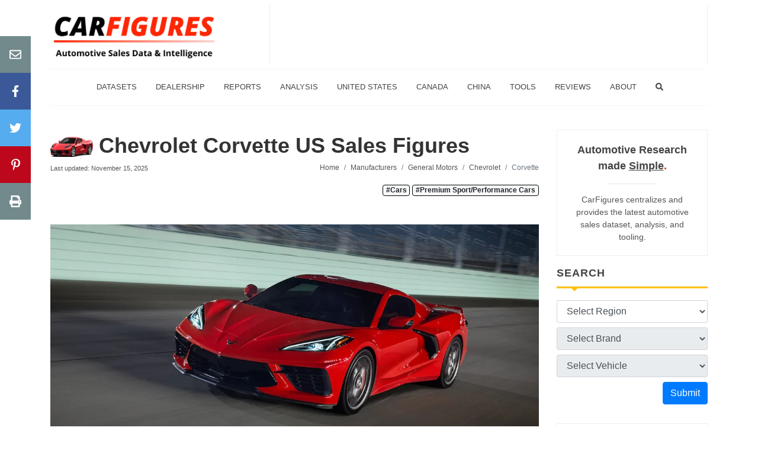

--- FILE ---
content_type: text/html; charset=utf-8
request_url: https://carfigures.com/us-market-brand/chevrolet/corvette
body_size: 14017
content:
<!DOCTYPE html>
<html lang="en">
  <head>
    <title>Chevrolet Corvette Sales Figures | US Car Sales Figure</title>
<meta name="description" content="Chevrolet Corvette monthly, quarterly, and yearly sales and statistics in the United States. Including data and interactive charts for the latest model year 2024 and cars segment.">

    <meta name="csrf-param" content="authenticity_token" />
<meta name="csrf-token" content="D2agxnttipJ1Dd14izkCYQJACpHLQaiDZkeuqDw0p3IBTonEmG27nCNRwKc4g3xrf/kQSMBBeywoI6rVUA5Wkw==" />
    

    <meta name="viewport" content="width=device-width, initial-scale=1.0">

    <link rel="shortcut icon" href="/favicon.ico" type="image/x-icon">
    <link rel="icon" href="/favicon.ico" type="image/x-icon">
    <link rel="apple-touch-icon" type="image/png" href="/apple-icon-57x57.png" sizes="57x57">
    <link rel="apple-touch-icon" type="image/png" href="/apple-icon-60x60.png" sizes="60x60">
    <link rel="apple-touch-icon" type="image/png" href="/apple-icon-72x72.png" sizes="72x72">
    <link rel="apple-touch-icon" type="image/png" href="/apple-icon-76x76.png" sizes="76x76">
    <link rel="apple-touch-icon" type="image/png" href="/apple-icon-114x114.png" sizes="114x114">
    <link rel="apple-touch-icon" type="image/png" href="/apple-icon-120x120.png" sizes="120x120">
    <link rel="apple-touch-icon" type="image/png" href="/apple-icon-144x144.png" sizes="144x144">
    <link rel="apple-touch-icon" type="image/png" href="/apple-icon-152x152.png" sizes="152x152">
    <link rel="apple-touch-icon" type="image/png" href="/apple-icon-180x180.png" sizes="180x180">
    <link rel="icon" type="image/png" href="/android-icon-192x192.png" sizes="192x192">
    <link rel="icon" type="image/png" href="/favicon-32x32.png" sizes="32x32">
    <link rel="icon" type="image/png" href="/favicon-96x96.png" sizes="96x96">
    <link rel="icon" type="image/png" href="/favicon-16x16.png" sizes="16x16">
    <link rel="manifest" href="/manifest.json">
    <meta name="msapplication-TileColor" content="#ffffff">
    <meta name="msapplication-TileImage" content="favicon/ms-icon-144x144.png">
    <meta name="theme-color" content="#ffffff">


      <link rel="canonical" href=https://carfigures.com/us-market-brand/chevrolet/corvette />

    <script type="application/ld+json">
    {
      "@context": "https://schema.org",
      "@type": "Organization",
      "url": "https://carfigures.com",
      "logo": "https://carfigures.com/assets/brand.png"
    }
    </script>

      <script data-ad-client="ca-pub-2029741314162349" async src="https://pagead2.googlesyndication.com/pagead/js/adsbygoogle.js"></script>

      <script async src="https://www.googletagmanager.com/gtag/js?id=G-KCX4CDCF2C"></script>
  <script>
    window.dataLayer = window.dataLayer || [];
    function gtag(){dataLayer.push(arguments);}
    gtag('js', new Date());

    gtag('config', 'G-KCX4CDCF2C');
  </script>


      <meta property="og:url" content="https://carfigures.com/us-market-brand/chevrolet/corvette">
      <meta property="og:title" content="2024 Chevrolet Corvette Sales Figures">
      <meta property="og:description" content="Chevrolet Corvette monthly, quarterly, and yearly sales and statistics in the United States. Including data and interactive charts for the latest model year 2024 and cars segment.">
      <meta property="og:image" content="https://images.carfigures.com/car/chevrolet_corvette_CQbbTDkO.jpg">
      <meta name="thumbnail" content="https://images.carfigures.com/car/chevrolet_corvette_CQbbTDkO.jpg">

      <meta name="robots" content="max-image-preview:large">
  <meta name="turbolinks-cache-control" content="no-cache">
  <link rel="stylesheet" href="/assets/packs/css/core-bcbed0d7.chunk.css" data-turbolinks-track="reload" media="screen" />
<link rel="stylesheet" href="/assets/packs/css/series-04b0789a.chunk.css" data-turbolinks-track="reload" media="screen" />
<link rel="stylesheet" href="/assets/packs/css/viz-8a35b278.chunk.css" data-turbolinks-track="reload" media="screen" />
<link rel="stylesheet" href="/assets/packs/css/photoswipe-255398f2.chunk.css" data-turbolinks-track="reload" media="screen" />
  <script src="/assets/packs/js/runtime~core-12cfaf55cd13fcb7b7c7.js" data-turbolinks-track="reload"></script>
<script src="/assets/packs/js/0-551080077d9fad7a0833.chunk.js" data-turbolinks-track="reload"></script>
<script src="/assets/packs/js/36-404b1c01a217c2b79f89.chunk.js" data-turbolinks-track="reload"></script>
<script src="/assets/packs/js/core-a5b24625421ea1b82e83.chunk.js" data-turbolinks-track="reload"></script>
<script src="/assets/packs/js/runtime~series-2576a99426bfb9d438b7.js" data-turbolinks-track="reload"></script>
<script src="/assets/packs/js/series-ba31261b9f93e499ee38.chunk.js" data-turbolinks-track="reload"></script>
<script src="/assets/packs/js/runtime~viz-4b2a8a91905e25bfdd72.js" data-turbolinks-track="reload"></script>
<script src="/assets/packs/js/1-7f085196fc7cfc3330d2.chunk.js" data-turbolinks-track="reload"></script>
<script src="/assets/packs/js/viz-813840066c4f4eedb8ca.chunk.js" data-turbolinks-track="reload"></script>
<script src="/assets/packs/js/runtime~photoswipe-e3d532d8e65a758d2a6b.js" data-turbolinks-track="reload"></script>
<script src="/assets/packs/js/38-c14a36c30e2a5cfc6ab4.chunk.js" data-turbolinks-track="reload"></script>
<script src="/assets/packs/js/photoswipe-a652334731414b9964b2.chunk.js" data-turbolinks-track="reload"></script>
  <script type="application/ld+json">
    [
      {
        "@context": "https://schema.org/",
        "@type": "BreadcrumbList",
        "itemListElement": [{
          "@type": "ListItem",
          "position": 1,
          "name": "General Motors",
          "item": "https://carfigures.com/-market-general-motors"
        },{
          "@type": "ListItem",
          "position": 2,
          "name": "Chevrolet",
          "item": "https://carfigures.com/us-market-brand/chevrolet"
        },{
          "@type": "ListItem",
          "position": 3,
          "name": "Corvette",
          "item": "https://carfigures.com/us-market-brand/chevrolet/corvette"
        }]
      },
      {
        "@context": "https://schema.org",
        "@type": "Article",
        "mainEntityOfPage": {
          "@type": "WebPage",
          "@id": "url"
        },
        "headline": "2024 Chevrolet Corvette Sales Figures",
        "description": "Chevrolet Corvette monthly, quarterly, and yearly sales and statistics in the United States. Including data and interactive charts for the latest model year 2024 and cars segment.",
        "image": "https://images.carfigures.com/car/chevrolet_corvette_CQbbTDkO.jpg",
        "author": {
          "@type": "Organization",
          "name": "CarFigures"
        },
        "publisher": {
          "@type": "Organization",
          "name": "CarFigures",
          "logo": {
            "@type": "ImageObject",
            "url": "https://carfigures.com/assets/icon-57x57.png",
            "width": 400,
            "height": 400
          }
        },
        "datePublished": "2019-11-30",
        "dateModified": "2025-11-15"
      }
    ]
  </script>
  <meta property="og:type" content="article">
  <meta property="og:title" content="2024 Chevrolet Corvette Sales Figures">
  <meta property="og:description" content="Chevrolet Corvette monthly, quarterly, and yearly sales and statistics in the United States. Including data and interactive charts for the latest model year 2024 and cars segment.">
  <meta property="og:url" content="">

  </head>

  <body>
    <div class="body-overlay"></div>

    <div id="side-panel" class="dark">


  <div class="side-panel-wrap">

    <div class="widget clearfix">


      <nav class="nav-tree nobottommargin">
        <ul>
  <li>
    <a href="/">
      <div>Home</div>
    </a>
  </li>
  <li>
    <a href="/search">
      <div>Search</div>
    </a>
  </li>
  <li>
    <a href="/store">
      <div>Datasets</div>
    </a>
  </li>
  <li>
    <a href="/us-dealership">
      <div>Dealerships</div>
    </a>
  </li>
  <li>
    <a href="/compare-vehicles">
      <div>Compare</div>
    </a>
  </li>
  <li>
    <a href="#">
      <span>Popular Reports <i class="fas fa-angle-down"></i></span>
    </a>
    <ul>
      <li><a href="/us-auto-market-quarterly-reports"><div>Quarterly Sales Reports</div></a></li>
      <li><a href="/us-auto-market-yearly-reports"><div>Yearly Sales Reports</div></a></li>
    </ul>
  </li>
    <li>
    <a href="/analysis">
      <span>Analysis</span>
    </a>
  </li>
  <li>
    <a href="#">
      <span>United States Market <i class="fas fa-angle-down"></i></span>
    </a>
    <ul>
      <li><a href="/us-market-brand"><div>By Brand</div></a></li>
      <li><a href="/us-market-manufacturer"><div>By Manufacturer</div></a></li>
      <li><a href="/us-market-segment"><div>By Segment</div></a></li>
    </ul>
  </li>
  <li>
    <a href="#">
      <span>Canada Market <i class="fas fa-angle-down"></i></span>
    </a>
    <ul>
      <li><a href="/canada-market-brand"><div>By Brand</div></a></li>
      <li><a href="/canada-market-manufacturer"><div>By Manufacturer</div></a></li>
    </ul>
  </li>
  <li>
    <a href="#">
      <span>China Market <i class="fas fa-angle-down"></i></span>
    </a>
    <ul>
      <li><a href="/china-market-manufacturer"><div>By Manufacturer</div></a></li>
      <li><a href="/china-market-brand"><div>By Brand</div></a></li>
    </ul>
  </li>
  <li>
    <a href="#">
      <span>Tools <i class="fas fa-angle-down"></i></span>
    </a>
    <ul>
      <li>
        <a href="/widget">
          <div>Widget</div>
        </a>
      </li>
      <li>
        <a href="/compare-vehicles">
          <div>Compare Vehicles</div>
        </a>
      </li>
      <li>
        <a href="/loan-calculator">
          <div>Loan Calculator</div>
        </a>
      </li>
      <li>
        <a href="/vin-decoder">
          <div>VIN Decoder</div>
        </a>
      </li>
      <li>
        <a href="/stock-market/market">
          <span>Realtime Stock Tracker</span>
        </a>
      </li>
    </ul>
  </li>
  <li>
    <a href="/reviews">
      <span>Reviews</span>
    </a>
  </li>
  <li>
    <a href="/contact">
      <span>Contact Us</span>
    </a>
  </li>
  <li>
    <a href="/about">
      <span>About Us</span>
    </a>
  </li>
</ul>

      </nav>

    </div>

  </div>

</div>

    <div class="container clearfix">
      <div>
        <header id="header" class="sticky-style-2">
  <div class="clearfix mt-2 mb-2">
    <div id="logo">
      <a href="/">
        <img src=https://images.carfigures.com/logo.png alt="CarFigures Official Logo">
      </a>
    </div>
    <div class="top-advert">
      <script async src="https://pagead2.googlesyndication.com/pagead/js/adsbygoogle.js"></script>
      <!-- CarFigures-Banner-XL -->
      <ins class="adsbygoogle d-none d-xl-block"
        style="display:inline-block;width:728px;height:90px"
        data-ad-client="ca-pub-2029741314162349"
        data-ad-slot="8538833052"></ins>
      <!-- CarFigures-Banner-L -->
      <ins class="adsbygoogle d-none d-lg-block d-xl-none"
        style="display:inline-block;width:550px;height:90px"
        data-ad-client="ca-pub-2029741314162349"
        data-ad-slot="5347469605"></ins>
      <!-- CarFigures-Banner-MD -->
      <ins class="adsbygoogle d-none d-md-block d-lg-none"
        style="display:inline-block;width:400px;height:90px"
        data-ad-client="ca-pub-2029741314162349"
        data-ad-slot="1022772285"></ins>
      <script>
        (adsbygoogle = window.adsbygoogle || []).push({});
      </script>
    </div>
  </div>

  <div id="side-panel-trigger-close" class="side-panel-trigger d-lg-none" style="text-align: right;">
    <i class="fa fa-lg fa-bars"></i>
  </div>

  <div id="header-wrap" class="d-none d-lg-block">
    <nav id="primary-menu" class="style-2 center">
      <div class="container clearfix">
        <ul>
  <li>
    <a href="/store">
      <div>Datasets</div>
    </a>
  </li>
  <li>
    <a href="/us-dealership">
      <div>Dealership</div>
    </a>
  </li>
  <li class="sub-menu">
    <a>
      <div>Reports</div>
    </a>
    <ul>
      <li><a href="/us-auto-market-quarterly-reports"><div>Quarterly Sales Reports</div></a></li>
      <li><a href="/us-auto-market-yearly-reports"><div>Yearly Sales Reports</div></a></li>
    </ul>
  </li>
  <li>
    <a href="/analysis">
      <div>Analysis</div>
    </a>
  </li>
  <li class="sub-menu">
    <a>
      <div>United States</div>
    </a>
    <ul>
      <li>
        <a href="/us-market-brand">
          <div>By Brand</div>
        </a>
      </li>
      <li>
        <a href="/us-market-manufacturer">
          <div>By Manufacturer</div>
        </a>
      </li>
      <li class="sub-menu">
        <a href="/us-market-segment">
          <div>By Segment</div>
        </a>
        <ul>
          <li class="sub-menu">
            <a href="/us-market-segment/cars-segment"><div>Cars</div></a>
            <ul>
              <li><a href="/us-market-segment/subcompact-cars"><div>Subcompact Cars</div></a></li>
              <li><a href="/us-market-segment/compact-cars"><div>Compact Cars</div></a></li>
              <li><a href="/us-market-segment/premium-compact-cars"><div>Premium Compact Cars</div></a></li>
              <li><a href="/us-market-segment/midsize-cars"><div>Midsize Cars</div></a></li>
              <li><a href="/us-market-segment/premium-midsize-cars"><div>Premium Midsize Cars</div></a></li>
              <li><a href="/us-market-segment/large-cars"><div>Large Cars</div></a></li>
              <li><a href="/us-market-segment/premium-large-cars"><div>Premium Large Cars</div></a></li>
              <li><a href="/us-market-segment/sport-performance-cars"><div>Sport/Performance Cars</div></a></li>
              <li><a href="/us-market-segment/premium-sport-performance-cars"><div>Premium Sport/Performance Cars</div></a></li>
            </ul>
          </li>
          <li class="sub-menu">
            <a href="/us-market-segment/crossover-suvs-segment"><div>Crossover/SUVS</div></a>
            <ul>
              <li><a href="/us-market-segment/subcompact-crossover-suvs"><div>Subcompact Crossover/SUVs</div></a></li>
              <li><a href="/us-market-segment/premium-subcompact-crossover-suvs"><div>Premium Subcompact Crossover/SUVs</div></a></li>
              <li><a href="/us-market-segment/compact-crossover-suvs"><div>Compact Crossover/SUVs</div></a></li>
              <li><a href="/us-market-segment/premium-compact-crossover-suvs"><div>Premium Compact Crossover/SUVs</div></a></li>
              <li><a href="/us-market-segment/midsize-crossover-suvs"><div>Midsize Crossover/SUVs</div></a></li>
              <li><a href="/us-market-segment/premium-midsize-crossover-suvs"><div>Premium Midsize Crossover/SUVs</div></a></li>
              <li><a href="/us-market-segment/large-suvs"><div>Large SUVs</div></a></li>
              <li><a href="/us-market-segment/premium-large-suvs"><div>Premium Large SUVs</div></a></li>
            </ul>
          </li>
          <li><a href="/us-market-segment/electric-vehicles"><div>Electric Vehicles</div></a></li>
          <li class="sub-menu">
            <a href="/us-market-segment/pickup-trucks-segment"><div>Pickup Trucks</div></a>
            <ul>
              <li><a href="/us-market-segment/compact-pickup-trucks"><div>Compact Pickup Trucks</div></a></li>
              <li><a href="/us-market-segment/large-pickup-trucks"><div>Large Pickup Trucks</div></a></li>
            </ul>
          </li>
          <li class="sub-menu">
            <a href="/us-market-segment/vans-segment"><div>Vans</div></a>
            <ul>
              <li><a href="/us-market-segment/cargo-passenger-vans"><div>Cargo/Passenger Vans</div></a></li>
              <li><a href="/us-market-segment/minivans"><div>Minvans</div></a></li>
            </ul>
          </li>
          <hr>
          <li><a href="/us-market-segment/exotic-vehicles"><div>Exotics</div></a></li>
        </ul>
      </li>
    </ul>
  </li>
  <li class="sub-menu">
    <a>
      <div>Canada</div>
    </a>
    <ul>
      <li>
        <a href="/canada-market-brand">
          <div>By Brand</div>
        </a>
      </li>
      <li>
        <a href="/canada-market-manufacturer">
          <div>By Manufacturer</div>
        </a>
      </li>
      <li class="sub-menu">
        <a href="/canada-market-segment">
          <div>By Segment</div>
        </a>
        <ul>
          <li class="sub-menu">
            <a href="/canada-market-segment/cars-segment"><div>Cars</div></a>
            <ul>
              <li><a href="/canada-market-segment/subcompact-cars"><div>Subcompact Cars</div></a></li>
              <li><a href="/canada-market-segment/compact-cars"><div>Compact Cars</div></a></li>
              <li><a href="/canada-market-segment/premium-compact-cars"><div>Premium Compact Cars</div></a></li>
              <li><a href="/canada-market-segment/midsize-cars"><div>Midsize Cars</div></a></li>
              <li><a href="/canada-market-segment/premium-midsize-cars"><div>Premium Midsize Cars</div></a></li>
              <li><a href="/canada-market-segment/large-cars"><div>Large Cars</div></a></li>
              <li><a href="/canada-market-segment/premium-large-cars"><div>Premium Large Cars</div></a></li>
              <li><a href="/canada-market-segment/sport-performance-cars"><div>Sport/Performance Cars</div></a></li>
              <li><a href="/canada-market-segment/premium-sport-performance-cars"><div>Premium Sport/Performance Cars</div></a></li>
            </ul>
          </li>
          <li class="sub-menu">
            <a href="/canada-market-segment/crossover-suvs-segment"><div>Crossover/SUVS</div></a>
            <ul>
              <li><a href="/canada-market-segment/subcompact-crossover-suvs"><div>Subcompact Crossover/SUVs</div></a></li>
              <li><a href="/canada-market-segment/premium-subcompact-crossover-suvs"><div>Premium Subcompact Crossover/SUVs</div></a></li>
              <li><a href="/canada-market-segment/compact-crossover-suvs"><div>Compact Crossover/SUVs</div></a></li>
              <li><a href="/canada-market-segment/premium-compact-crossover-suvs"><div>Premium Compact Crossover/SUVs</div></a></li>
              <li><a href="/canada-market-segment/midsize-crossover-suvs"><div>Midsize Crossover/SUVs</div></a></li>
              <li><a href="/canada-market-segment/premium-midsize-crossover-suvs"><div>Premium Midsize Crossover/SUVs</div></a></li>
              <li><a href="/canada-market-segment/large-suvs"><div>Large SUVs</div></a></li>
              <li><a href="/canada-market-segment/premium-large-suvs"><div>Premium Large SUVs</div></a></li>
            </ul>
          </li>
          <li><a href="/canada-market-segment/electric-vehicles"><div>Electric Vehicles</div></a></li>
          <li class="sub-menu">
            <a href="/canada-market-segment/pickup-trucks-segment"><div>Pickup Trucks</div></a>
            <ul>
              <li><a href="/canada-market-segment/compact-pickup-trucks"><div>Compact Pickup Trucks</div></a></li>
              <li><a href="/canada-market-segment/large-pickup-trucks"><div>Large Pickup Trucks</div></a></li>
            </ul>
          </li>
          <li class="sub-menu">
            <a href="/canada-market-segment/vans-segment"><div>Vans</div></a>
            <ul>
              <li><a href="/canada-market-segment/cargo-passenger-vans"><div>Cargo/Passenger Vans</div></a></li>
              <li><a href="/canada-market-segment/minivans"><div>Minvans</div></a></li>
            </ul>
          </li>
          <hr>
          <li><a href="/canada-market-segment/exotic-vehicles"><div>Exotics</div></a></li>
        </ul>
      </li>
    </ul>
  </li>
  <li class="sub-menu">
    <a href="/china-market-manufacturer">
      <div>China</div>
    </a>
    <ul>
      <li>
        <a href="/china-market-manufacturer">
          <div>By Manufacturer</div>
        </a>
      </li>
      <li>
        <a href="/china-market-brand">
          <div>By Brand</div>
        </a>
      </li>
    </ul>
  </li>
  <li class="sub-menu">
    <a>
      <div>Tools</div>
    </a>
    <ul>
      <li>
        <a href="/widget">
          <div>Widget</div>
        </a>
      </li>
      <li>
        <a href="/compare-vehicles">
          <div>Compare Vehicles</div>
        </a>
      </li>
      <li>
        <a href="/loan-calculator">
          <div>Loan Calculator</div>
        </a>
      </li>
      <li>
        <a href="/vin-decoder">
          <div>VIN Decoder</div>
        </a>
      </li>
      <li>
        <a href="/stock-market/market">
          <div>Realtime Stock Tracker</div>
        </a>
      </li>
    </ul>
  </li>
  <li>
    <a href="/reviews">
      <div>Reviews</div>
    </a>
  </li>
  <li class="sub-menu">
    <a>
      <div>About</div>
    </a>
    <ul>
      <li>
        <a href="/contact">
          <div>Contact Us</div>
        </a>
      </li>
      <li>
        <a href="/about">
          <div>About Us</div>
        </a>
      </li>
    </ul>
  </li>
  <li>
    <a href="/search">
      <div><i class="fas fa-search"></i></div>
    </a>
  </li>
</ul>

      </div>
    </nav>
  </div>

</header>

        
        <section id="content">
          <div class="content-wrap">
            <div>
              <div class="row">
                <div id="main" class="col-lg-9">
                  <div>
                    	<div>
    <div class="row">
      <div class="col-lg-12">
        <div class="entry-title">
          <h1>
            <a href=/us-market-brand/chevrolet/corvette>
                <picture><source srcset='https://images.carfigures.com/car/chevrolet_corvette_XZbb4DkO_100.webp 1x, https://images.carfigures.com/car/chevrolet_corvette_XZbb4DkO_100@2x.webp 2x' type='image/webp'><source srcset='https://images.carfigures.com/car/chevrolet_corvette_XZbb4DkO_100.jpg 1x, https://images.carfigures.com/car/chevrolet_corvette_XZbb4DkO_100@2x.jpg 2x' type='image/jpg'><img src='https://images.carfigures.com/car/chevrolet_corvette_XZbb4DkO.jpg' alt='2024 Chevrolet Corvette'width='72'height='34'></picture>
              Chevrolet Corvette US Sales Figures
            </a>
          </h1>
        </div>
      </div>
    </div>
    <div class="row">
      <div class="col-lg-5 pb-3 pb-lg-0 text-right text-lg-left">
      <small>Last updated: November 15, 2025</small>
      </div>
      <div class="col-lg-7">
        <ol class="breadcrumb">
          <li class="breadcrumb-item"><a href="/">Home</a></li>
          <li class="breadcrumb-item"><a href=/us-market-manufacturer>Manufacturers</a></li>
          <li class="breadcrumb-item"><a href=/us-market-manufacturer/general-motors>General Motors</a></li>
          <li class="breadcrumb-item"><a href=/us-market-brand/chevrolet>Chevrolet</a></li>
          <li class="breadcrumb-item active" aria-current="page">Corvette</li>
        </ol>
      </div>
    </div>
      <div class="row pt-3">
        <div class="col-10 offset-2">
          <div class="text-right">
              <a class="badge badge-light" style="font-size:85%;border-color:black;border-width:thin;border-style:solid;" rel="tag" href=/us-market-segment/cars>
                #Cars
              </a>
              <a class="badge badge-light" style="font-size:85%;border-color:black;border-width:thin;border-style:solid;" rel="tag" href=/us-market-segment/premium-sport-performance-cars>
                #Premium Sport/Performance Cars
              </a>
          </div>
        </div>
      </div>
    
	</div>

  <div class="mt-5 mb-5">
      <picture><source media='(min-width: 2400px)' srcset='https://images.carfigures.com/car/chevrolet_corvette_CQbbTDkO_2400.webp 1x, https://images.carfigures.com/car/chevrolet_corvette_CQbbTDkO_2400@2x.webp 2x' type='image/webp'><source media='(min-width: 2400px)' srcset='https://images.carfigures.com/car/chevrolet_corvette_CQbbTDkO_2400.jpg 1x, https://images.carfigures.com/car/chevrolet_corvette_CQbbTDkO_2400@2x.jpg 2x' type='image/jpg'><source media='(min-width: 2200px)' srcset='https://images.carfigures.com/car/chevrolet_corvette_CQbbTDkO_2200.webp 1x, https://images.carfigures.com/car/chevrolet_corvette_CQbbTDkO_2200@2x.webp 2x' type='image/webp'><source media='(min-width: 2200px)' srcset='https://images.carfigures.com/car/chevrolet_corvette_CQbbTDkO_2200.jpg 1x, https://images.carfigures.com/car/chevrolet_corvette_CQbbTDkO_2200@2x.jpg 2x' type='image/jpg'><source media='(min-width: 2000px)' srcset='https://images.carfigures.com/car/chevrolet_corvette_CQbbTDkO_2000.webp 1x, https://images.carfigures.com/car/chevrolet_corvette_CQbbTDkO_2000@2x.webp 2x' type='image/webp'><source media='(min-width: 2000px)' srcset='https://images.carfigures.com/car/chevrolet_corvette_CQbbTDkO_2000.jpg 1x, https://images.carfigures.com/car/chevrolet_corvette_CQbbTDkO_2000@2x.jpg 2x' type='image/jpg'><source media='(min-width: 1800px)' srcset='https://images.carfigures.com/car/chevrolet_corvette_CQbbTDkO_1800.webp 1x, https://images.carfigures.com/car/chevrolet_corvette_CQbbTDkO_1800@2x.webp 2x' type='image/webp'><source media='(min-width: 1800px)' srcset='https://images.carfigures.com/car/chevrolet_corvette_CQbbTDkO_1800.jpg 1x, https://images.carfigures.com/car/chevrolet_corvette_CQbbTDkO_1800@2x.jpg 2x' type='image/jpg'><source media='(min-width: 1600px)' srcset='https://images.carfigures.com/car/chevrolet_corvette_CQbbTDkO_1600.webp 1x, https://images.carfigures.com/car/chevrolet_corvette_CQbbTDkO_1600@2x.webp 2x' type='image/webp'><source media='(min-width: 1600px)' srcset='https://images.carfigures.com/car/chevrolet_corvette_CQbbTDkO_1600.jpg 1x, https://images.carfigures.com/car/chevrolet_corvette_CQbbTDkO_1600@2x.jpg 2x' type='image/jpg'><source media='(min-width: 1400px)' srcset='https://images.carfigures.com/car/chevrolet_corvette_CQbbTDkO_1400.webp 1x, https://images.carfigures.com/car/chevrolet_corvette_CQbbTDkO_1400@2x.webp 2x' type='image/webp'><source media='(min-width: 1400px)' srcset='https://images.carfigures.com/car/chevrolet_corvette_CQbbTDkO_1400.jpg 1x, https://images.carfigures.com/car/chevrolet_corvette_CQbbTDkO_1400@2x.jpg 2x' type='image/jpg'><source media='(min-width: 1296px)' srcset='https://images.carfigures.com/car/chevrolet_corvette_CQbbTDkO_1296.webp 1x, https://images.carfigures.com/car/chevrolet_corvette_CQbbTDkO_1296@2x.webp 2x' type='image/webp'><source media='(min-width: 1296px)' srcset='https://images.carfigures.com/car/chevrolet_corvette_CQbbTDkO_1296.jpg 1x, https://images.carfigures.com/car/chevrolet_corvette_CQbbTDkO_1296@2x.jpg 2x' type='image/jpg'><source media='(min-width: 1200px)' srcset='https://images.carfigures.com/car/chevrolet_corvette_CQbbTDkO_1200.webp 1x, https://images.carfigures.com/car/chevrolet_corvette_CQbbTDkO_1200@2x.webp 2x' type='image/webp'><source media='(min-width: 1200px)' srcset='https://images.carfigures.com/car/chevrolet_corvette_CQbbTDkO_1200.jpg 1x, https://images.carfigures.com/car/chevrolet_corvette_CQbbTDkO_1200@2x.jpg 2x' type='image/jpg'><source media='(min-width: 1100px)' srcset='https://images.carfigures.com/car/chevrolet_corvette_CQbbTDkO_1100.webp 1x, https://images.carfigures.com/car/chevrolet_corvette_CQbbTDkO_1100@2x.webp 2x' type='image/webp'><source media='(min-width: 1100px)' srcset='https://images.carfigures.com/car/chevrolet_corvette_CQbbTDkO_1100.jpg 1x, https://images.carfigures.com/car/chevrolet_corvette_CQbbTDkO_1100@2x.jpg 2x' type='image/jpg'><source media='(min-width: 1000px)' srcset='https://images.carfigures.com/car/chevrolet_corvette_CQbbTDkO_1000.webp 1x, https://images.carfigures.com/car/chevrolet_corvette_CQbbTDkO_1000@2x.webp 2x' type='image/webp'><source media='(min-width: 1000px)' srcset='https://images.carfigures.com/car/chevrolet_corvette_CQbbTDkO_1000.jpg 1x, https://images.carfigures.com/car/chevrolet_corvette_CQbbTDkO_1000@2x.jpg 2x' type='image/jpg'><source media='(min-width: 900px)' srcset='https://images.carfigures.com/car/chevrolet_corvette_CQbbTDkO_900.webp 1x, https://images.carfigures.com/car/chevrolet_corvette_CQbbTDkO_900@2x.webp 2x' type='image/webp'><source media='(min-width: 900px)' srcset='https://images.carfigures.com/car/chevrolet_corvette_CQbbTDkO_900.jpg 1x, https://images.carfigures.com/car/chevrolet_corvette_CQbbTDkO_900@2x.jpg 2x' type='image/jpg'><source media='(min-width: 800px)' srcset='https://images.carfigures.com/car/chevrolet_corvette_CQbbTDkO_800.webp 1x, https://images.carfigures.com/car/chevrolet_corvette_CQbbTDkO_800@2x.webp 2x' type='image/webp'><source media='(min-width: 800px)' srcset='https://images.carfigures.com/car/chevrolet_corvette_CQbbTDkO_800.jpg 1x, https://images.carfigures.com/car/chevrolet_corvette_CQbbTDkO_800@2x.jpg 2x' type='image/jpg'><source media='(min-width: 700px)' srcset='https://images.carfigures.com/car/chevrolet_corvette_CQbbTDkO_700.webp 1x, https://images.carfigures.com/car/chevrolet_corvette_CQbbTDkO_700@2x.webp 2x' type='image/webp'><source media='(min-width: 700px)' srcset='https://images.carfigures.com/car/chevrolet_corvette_CQbbTDkO_700.jpg 1x, https://images.carfigures.com/car/chevrolet_corvette_CQbbTDkO_700@2x.jpg 2x' type='image/jpg'><source media='(min-width: 600px)' srcset='https://images.carfigures.com/car/chevrolet_corvette_CQbbTDkO_600.webp 1x, https://images.carfigures.com/car/chevrolet_corvette_CQbbTDkO_600@2x.webp 2x' type='image/webp'><source media='(min-width: 600px)' srcset='https://images.carfigures.com/car/chevrolet_corvette_CQbbTDkO_600.jpg 1x, https://images.carfigures.com/car/chevrolet_corvette_CQbbTDkO_600@2x.jpg 2x' type='image/jpg'><source media='(min-width: 500px)' srcset='https://images.carfigures.com/car/chevrolet_corvette_CQbbTDkO_500.webp 1x, https://images.carfigures.com/car/chevrolet_corvette_CQbbTDkO_500@2x.webp 2x' type='image/webp'><source media='(min-width: 500px)' srcset='https://images.carfigures.com/car/chevrolet_corvette_CQbbTDkO_500.jpg 1x, https://images.carfigures.com/car/chevrolet_corvette_CQbbTDkO_500@2x.jpg 2x' type='image/jpg'><source media='(min-width: 400px)' srcset='https://images.carfigures.com/car/chevrolet_corvette_CQbbTDkO_400.webp 1x, https://images.carfigures.com/car/chevrolet_corvette_CQbbTDkO_400@2x.webp 2x' type='image/webp'><source media='(min-width: 400px)' srcset='https://images.carfigures.com/car/chevrolet_corvette_CQbbTDkO_400.jpg 1x, https://images.carfigures.com/car/chevrolet_corvette_CQbbTDkO_400@2x.jpg 2x' type='image/jpg'><source media='(min-width: 300px)' srcset='https://images.carfigures.com/car/chevrolet_corvette_CQbbTDkO_300.webp 1x, https://images.carfigures.com/car/chevrolet_corvette_CQbbTDkO_300@2x.webp 2x' type='image/webp'><source media='(min-width: 300px)' srcset='https://images.carfigures.com/car/chevrolet_corvette_CQbbTDkO_300.jpg 1x, https://images.carfigures.com/car/chevrolet_corvette_CQbbTDkO_300@2x.jpg 2x' type='image/jpg'><source media='(min-width: 200px)' srcset='https://images.carfigures.com/car/chevrolet_corvette_CQbbTDkO_200.webp 1x, https://images.carfigures.com/car/chevrolet_corvette_CQbbTDkO_200@2x.webp 2x' type='image/webp'><source media='(min-width: 200px)' srcset='https://images.carfigures.com/car/chevrolet_corvette_CQbbTDkO_200.jpg 1x, https://images.carfigures.com/car/chevrolet_corvette_CQbbTDkO_200@2x.jpg 2x' type='image/jpg'><source media='(min-width: 100px)' srcset='https://images.carfigures.com/car/chevrolet_corvette_CQbbTDkO_100.webp 1x, https://images.carfigures.com/car/chevrolet_corvette_CQbbTDkO_100@2x.webp 2x' type='image/webp'><source media='(min-width: 100px)' srcset='https://images.carfigures.com/car/chevrolet_corvette_CQbbTDkO_100.jpg 1x, https://images.carfigures.com/car/chevrolet_corvette_CQbbTDkO_100@2x.jpg 2x' type='image/jpg'><source media='(min-width: 50px)' srcset='https://images.carfigures.com/car/chevrolet_corvette_CQbbTDkO_50.webp 1x, https://images.carfigures.com/car/chevrolet_corvette_CQbbTDkO_50@2x.webp 2x' type='image/webp'><source media='(min-width: 50px)' srcset='https://images.carfigures.com/car/chevrolet_corvette_CQbbTDkO_50.jpg 1x, https://images.carfigures.com/car/chevrolet_corvette_CQbbTDkO_50@2x.jpg 2x' type='image/jpg'><img src='https://images.carfigures.com/car/chevrolet_corvette_CQbbTDkO.jpg' alt='2024 Chevrolet Corvette Banner'></picture>
  </div>


    <div id="key-stats">
      <a href="#key-stats">
        <h4 class="doc-anchor">Key Stats</h4>
      </a>
      <div>
        <h5>How many Corvette did Chevrolet sell in 2025?</h5>
        <p>
          <span>Chevrolet sold </span>
          <span><b>17,718</b></span>
          <span>Corvette in 2025.</span>
          <small>(From Jan - Nov 2025)</small>
        </p>
      </div>
      <div>
        <h5>How many Corvette did Chevrolet sell in Q3 2025?</h5>
        <p>
          <span>Chevrolet sold </span>
          <span><b>5,123</b></span>
          <span>Corvette in Q3 2025.</span>
        </p>
      </div>
      <div>
        <h5>How many Corvette did Chevrolet sell in 2024?</h5>
        <p>
          <span>Chevrolet sold </span>
          <span><b>33,331</b></span>
          <span>Corvette in 2024.</span>
            <span>In 2023, Chevrolet sold </span>
            <span><b>25,945</b></span>
            <span>Corvette.</span>
            <span>They sold </span>
              <span><b>7,386</b></span>
              <span> more units in 2024 compared to 2023 with a percent gain of</span>
              <span style='color:green;'>28.47% </span><span>YoY.</span>
        </p>
      </div>
    </div>

    <div>
      <hr>
      <h5>Overview</h5><p>The 2024 Chevrolet Corvette is a vehicle from automaker Chevrolet.</p><h5>How Much Does the 2024 Chevrolet Corvette Cost?</h5><p>The 2024 Chevrolet Corvette starts at $108,100 MSRP. Fully loaded, the Chevrolet Corvette will cost you about $85,050.</p><h5>Chevrolet Corvette Engine, Transmission, and Performance Numbers</h5><p>Chevrolet Corvette is powered by a 6.2-liter engine with a Rear Wheel Drive powertrain that makes 490 -hp and 465 lb-ft torque. The transmission on the Chevrolet Corvette is an.</p><h5>List of Chevrolet Corvette Competitors</h5><p>Some of Chevrolet Corvette competitors include the <a  href="/us-market-brand/porsche/911" >Porsche 911</a> and <a  href="/us-market-brand/chevrolet/camaro" >Chevrolet Camaro</a>.</p>
      <hr>
    </div>

  <div>
    <p>Chevrolet Corvette United States Sale figures by year, quarter, and month are presented below. Including the most up to date sales data for the Chevrolet Corvette. See how the Chevrolet Corvette stacks up the other models in the Cars, Premium Sport/Performance Cars segments.</p>
  </div>



    <div>
      For sales numbers of the Chevrolet Corvette in Canada, <a href="/canada-market-brand/chevrolet/corvette">click here</a>.
    </div>

    <div class="mt-4" id="month-sales-table">
    <div id="table-toolbar-month">
      <a href="#month-sales-table">
        <h4 class="doc-anchor">Chevrolet Corvette US Month Sales</h4>
      </a>
    </div>
    <table
      id="month_sales_table"
      class="table table-hover table-borderless table-striped table-sm"
      data-toggle="table"
      data-sortable="true"
      data-show-columns="true"
      data-show-fullscreen="true"
      data-custom-sort="customSorter"
      data-toolbar="#table-toolbar-month"
    >
      <thead>
        <tr>
          <th data-sortable="true">Year</th>
            <th data-sortable="true" data-formatter="numberFormatter">Jan</th>
            <th data-sortable="true" data-formatter="numberFormatter">Feb</th>
            <th data-sortable="true" data-formatter="numberFormatter">Mar</th>
            <th data-sortable="true" data-formatter="numberFormatter">Apr</th>
            <th data-sortable="true" data-formatter="numberFormatter">May</th>
            <th data-sortable="true" data-formatter="numberFormatter">Jun</th>
            <th data-sortable="true" data-formatter="numberFormatter">Jul</th>
            <th data-sortable="true" data-formatter="numberFormatter">Aug</th>
            <th data-sortable="true" data-formatter="numberFormatter">Sep</th>
            <th data-sortable="true" data-formatter="numberFormatter">Oct</th>
            <th data-sortable="true" data-formatter="numberFormatter">Nov</th>
            <th data-sortable="true" data-formatter="numberFormatter">Dec</th>
        </tr>
      </thead>
      <tbody>
          <tr id="tr-id-0" class="tr-class-0">
            <td class="column-month">2005</td>
              <td class="column-sold">2382</td>
              <td class="column-sold">2365</td>
              <td class="column-sold">3215</td>
              <td class="column-sold">3177</td>
              <td class="column-sold">3078</td>
              <td class="column-sold">2417</td>
              <td class="column-sold">1872</td>
              <td class="column-sold">2202</td>
              <td class="column-sold">2372</td>
              <td class="column-sold">2981</td>
              <td class="column-sold">3157</td>
              <td class="column-sold">3271</td>
          </tr>
          <tr id="tr-id-1" class="tr-class-1">
            <td class="column-month">2006</td>
              <td class="column-sold">2579</td>
              <td class="column-sold">3058</td>
              <td class="column-sold">3655</td>
              <td class="column-sold">3516</td>
              <td class="column-sold">3317</td>
              <td class="column-sold">2938</td>
              <td class="column-sold">2794</td>
              <td class="column-sold">2990</td>
              <td class="column-sold">3056</td>
              <td class="column-sold">2761</td>
              <td class="column-sold">2773</td>
              <td class="column-sold">3081</td>
          </tr>
          <tr id="tr-id-2" class="tr-class-2">
            <td class="column-month">2007</td>
              <td class="column-sold">2234</td>
              <td class="column-sold">2784</td>
              <td class="column-sold">3158</td>
              <td class="column-sold">3227</td>
              <td class="column-sold">3300</td>
              <td class="column-sold">3055</td>
              <td class="column-sold">2377</td>
              <td class="column-sold">2877</td>
              <td class="column-sold">2837</td>
              <td class="column-sold">2484</td>
              <td class="column-sold">2438</td>
              <td class="column-sold">2914</td>
          </tr>
          <tr id="tr-id-3" class="tr-class-3">
            <td class="column-month">2008</td>
              <td class="column-sold">2015</td>
              <td class="column-sold">2071</td>
              <td class="column-sold">2692</td>
              <td class="column-sold">3190</td>
              <td class="column-sold">2904</td>
              <td class="column-sold">2082</td>
              <td class="column-sold">1870</td>
              <td class="column-sold">4242</td>
              <td class="column-sold">2318</td>
              <td class="column-sold">1170</td>
              <td class="column-sold">1093</td>
              <td class="column-sold">1324</td>
          </tr>
          <tr id="tr-id-4" class="tr-class-4">
            <td class="column-month">2009</td>
              <td class="column-sold">842</td>
              <td class="column-sold">1027</td>
              <td class="column-sold">1183</td>
              <td class="column-sold">1407</td>
              <td class="column-sold">1643</td>
              <td class="column-sold">1396</td>
              <td class="column-sold">966</td>
              <td class="column-sold">746</td>
              <td class="column-sold">1585</td>
              <td class="column-sold">1154</td>
              <td class="column-sold">952</td>
              <td class="column-sold">1033</td>
          </tr>
          <tr id="tr-id-5" class="tr-class-5">
            <td class="column-month">2010</td>
              <td class="column-sold">854</td>
              <td class="column-sold">624</td>
              <td class="column-sold">955</td>
              <td class="column-sold">1089</td>
              <td class="column-sold">1428</td>
              <td class="column-sold">1405</td>
              <td class="column-sold">1199</td>
              <td class="column-sold">1135</td>
              <td class="column-sold">1109</td>
              <td class="column-sold">1011</td>
              <td class="column-sold">836</td>
              <td class="column-sold">979</td>
          </tr>
          <tr id="tr-id-6" class="tr-class-6">
            <td class="column-month">2011</td>
              <td class="column-sold">721</td>
              <td class="column-sold">955</td>
              <td class="column-sold">1163</td>
              <td class="column-sold">1454</td>
              <td class="column-sold">1304</td>
              <td class="column-sold">1299</td>
              <td class="column-sold">1291</td>
              <td class="column-sold">936</td>
              <td class="column-sold">1147</td>
              <td class="column-sold">946</td>
              <td class="column-sold">910</td>
              <td class="column-sold">1038</td>
          </tr>
          <tr id="tr-id-7" class="tr-class-7">
            <td class="column-month">2012</td>
              <td class="column-sold">629</td>
              <td class="column-sold">1854</td>
              <td class="column-sold">1376</td>
              <td class="column-sold">1396</td>
              <td class="column-sold">1219</td>
              <td class="column-sold">1475</td>
              <td class="column-sold">987</td>
              <td class="column-sold">1210</td>
              <td class="column-sold">1351</td>
              <td class="column-sold">1167</td>
              <td class="column-sold">1104</td>
              <td class="column-sold">1291</td>
          </tr>
          <tr id="tr-id-8" class="tr-class-8">
            <td class="column-month">2013</td>
              <td class="column-sold">908</td>
              <td class="column-sold">980</td>
              <td class="column-sold">1053</td>
              <td class="column-sold">974</td>
              <td class="column-sold">905</td>
              <td class="column-sold">853</td>
              <td class="column-sold">671</td>
              <td class="column-sold">655</td>
              <td class="column-sold">831</td>
              <td class="column-sold">3929</td>
              <td class="column-sold">2527</td>
              <td class="column-sold">3005</td>
          </tr>
          <tr id="tr-id-9" class="tr-class-9">
            <td class="column-month">2014</td>
              <td class="column-sold">2261</td>
              <td class="column-sold">2438</td>
              <td class="column-sold">3480</td>
              <td class="column-sold">3514</td>
              <td class="column-sold">3328</td>
              <td class="column-sold">2723</td>
              <td class="column-sold">3060</td>
              <td class="column-sold">2679</td>
              <td class="column-sold">2467</td>
              <td class="column-sold">2959</td>
              <td class="column-sold">2378</td>
              <td class="column-sold">3552</td>
          </tr>
          <tr id="tr-id-10" class="tr-class-10">
            <td class="column-month">2015</td>
              <td class="column-sold">2127</td>
              <td class="column-sold">2605</td>
              <td class="column-sold">3785</td>
              <td class="column-sold">3469</td>
              <td class="column-sold">3514</td>
              <td class="column-sold">2807</td>
              <td class="column-sold">2794</td>
              <td class="column-sold">2725</td>
              <td class="column-sold">2572</td>
              <td class="column-sold">2526</td>
              <td class="column-sold">1952</td>
              <td class="column-sold">2453</td>
          </tr>
          <tr id="tr-id-11" class="tr-class-11">
            <td class="column-month">2016</td>
              <td class="column-sold">1501</td>
              <td class="column-sold">2116</td>
              <td class="column-sold">2753</td>
              <td class="column-sold">3142</td>
              <td class="column-sold">2673</td>
              <td class="column-sold">2483</td>
              <td class="column-sold">2159</td>
              <td class="column-sold">3063</td>
              <td class="column-sold">2829</td>
              <td class="column-sold">2626</td>
              <td class="column-sold">1941</td>
              <td class="column-sold">2709</td>
          </tr>
          <tr id="tr-id-12" class="tr-class-12">
            <td class="column-month">2017</td>
              <td class="column-sold">1263</td>
              <td class="column-sold">2081</td>
              <td class="column-sold">2460</td>
              <td class="column-sold">2756</td>
              <td class="column-sold">2535</td>
              <td class="column-sold">2612</td>
              <td class="column-sold">1930</td>
              <td class="column-sold">1748</td>
              <td class="column-sold">1506</td>
              <td class="column-sold">1345</td>
              <td class="column-sold">2565</td>
              <td class="column-sold">2278</td>
          </tr>
          <tr id="tr-id-13" class="tr-class-13">
            <td class="column-month">2018</td>
              <td class="column-sold">1005</td>
              <td class="column-sold">1351</td>
              <td class="column-sold">2301</td>
              <td class="column-sold">-</td>
              <td class="column-sold">-</td>
              <td class="column-sold">-</td>
              <td class="column-sold">-</td>
              <td class="column-sold">-</td>
              <td class="column-sold">-</td>
              <td class="column-sold">-</td>
              <td class="column-sold">-</td>
              <td class="column-sold">-</td>
          </tr>
        <tr class="table-total">
          <td><b>Total</b></td>
            <td class="column-total"><b>21321</b></td>
            <td class="column-total"><b>26309</b></td>
            <td class="column-total"><b>33229</b></td>
            <td class="column-total"><b>32311</b></td>
            <td class="column-total"><b>31148</b></td>
            <td class="column-total"><b>27545</b></td>
            <td class="column-total"><b>23970</b></td>
            <td class="column-total"><b>27208</b></td>
            <td class="column-total"><b>25980</b></td>
            <td class="column-total"><b>27059</b></td>
            <td class="column-total"><b>24626</b></td>
            <td class="column-total"><b>28928</b></td>
        </tr>
      </tbody>
    </table>
  </div>
  
    <div class="mt-4" id="quarter-sales-table">
    <div id="table-toolbar-quarter">
      <a href="#quarter-sales-table">
        <h4 class="doc-anchor">Chevrolet Corvette US Quarter Sales</h4>
      </a>
    </div>
    <table
      id="quarter_sales_table"
      class="table table-hover table-borderless table-striped table-sm"
      data-toggle="table"
      data-sortable="true"
      data-show-columns="true"
      data-show-fullscreen="true"
      data-custom-sort="customSorter"
      data-toolbar="#table-toolbar-quarter"
    >
      <thead>
        <tr>
          <th data-sortable="true">Year</th>
            <th data-sortable="true" data-formatter="numberFormatter">Q1</th>
            <th data-sortable="true" data-formatter="numberFormatter">Q2</th>
            <th data-sortable="true" data-formatter="numberFormatter">Q3</th>
            <th data-sortable="true" data-formatter="numberFormatter">Q4</th>
        </tr>
      </thead>
      <tbody>
          <tr id="tr-id-0" class="tr-class-0">
            <td class="column-quarter">2005</td>
              <td class="column-sold">7962</td>
              <td class="column-sold">8672</td>
              <td class="column-sold">6446</td>
              <td class="column-sold">9409</td>
          </tr>
          <tr id="tr-id-1" class="tr-class-1">
            <td class="column-quarter">2006</td>
              <td class="column-sold">9292</td>
              <td class="column-sold">9771</td>
              <td class="column-sold">8840</td>
              <td class="column-sold">8615</td>
          </tr>
          <tr id="tr-id-2" class="tr-class-2">
            <td class="column-quarter">2007</td>
              <td class="column-sold">8176</td>
              <td class="column-sold">9582</td>
              <td class="column-sold">8091</td>
              <td class="column-sold">7836</td>
          </tr>
          <tr id="tr-id-3" class="tr-class-3">
            <td class="column-quarter">2008</td>
              <td class="column-sold">6778</td>
              <td class="column-sold">8176</td>
              <td class="column-sold">8430</td>
              <td class="column-sold">3587</td>
          </tr>
          <tr id="tr-id-4" class="tr-class-4">
            <td class="column-quarter">2009</td>
              <td class="column-sold">3052</td>
              <td class="column-sold">4446</td>
              <td class="column-sold">3297</td>
              <td class="column-sold">3139</td>
          </tr>
          <tr id="tr-id-5" class="tr-class-5">
            <td class="column-quarter">2010</td>
              <td class="column-sold">2433</td>
              <td class="column-sold">3922</td>
              <td class="column-sold">3443</td>
              <td class="column-sold">2826</td>
          </tr>
          <tr id="tr-id-6" class="tr-class-6">
            <td class="column-quarter">2011</td>
              <td class="column-sold">2839</td>
              <td class="column-sold">4057</td>
              <td class="column-sold">3374</td>
              <td class="column-sold">2894</td>
          </tr>
          <tr id="tr-id-7" class="tr-class-7">
            <td class="column-quarter">2012</td>
              <td class="column-sold">3859</td>
              <td class="column-sold">4090</td>
              <td class="column-sold">3548</td>
              <td class="column-sold">3562</td>
          </tr>
          <tr id="tr-id-8" class="tr-class-8">
            <td class="column-quarter">2013</td>
              <td class="column-sold">2941</td>
              <td class="column-sold">2732</td>
              <td class="column-sold">2157</td>
              <td class="column-sold">9461</td>
          </tr>
          <tr id="tr-id-9" class="tr-class-9">
            <td class="column-quarter">2014</td>
              <td class="column-sold">8179</td>
              <td class="column-sold">9565</td>
              <td class="column-sold">8206</td>
              <td class="column-sold">8889</td>
          </tr>
          <tr id="tr-id-10" class="tr-class-10">
            <td class="column-quarter">2015</td>
              <td class="column-sold">8517</td>
              <td class="column-sold">9790</td>
              <td class="column-sold">8091</td>
              <td class="column-sold">6931</td>
          </tr>
          <tr id="tr-id-11" class="tr-class-11">
            <td class="column-quarter">2016</td>
              <td class="column-sold">6370</td>
              <td class="column-sold">8298</td>
              <td class="column-sold">8051</td>
              <td class="column-sold">7276</td>
          </tr>
          <tr id="tr-id-12" class="tr-class-12">
            <td class="column-quarter">2017</td>
              <td class="column-sold">5804</td>
              <td class="column-sold">7903</td>
              <td class="column-sold">5184</td>
              <td class="column-sold">6188</td>
          </tr>
          <tr id="tr-id-13" class="tr-class-13">
            <td class="column-quarter">2018</td>
              <td class="column-sold">4657</td>
              <td class="column-sold">5785</td>
              <td class="column-sold">4639</td>
              <td class="column-sold">3910</td>
          </tr>
          <tr id="tr-id-14" class="tr-class-14">
            <td class="column-quarter">2019</td>
              <td class="column-sold">3943</td>
              <td class="column-sold">5788</td>
              <td class="column-sold">4766</td>
              <td class="column-sold">3491</td>
          </tr>
          <tr id="tr-id-15" class="tr-class-15">
            <td class="column-quarter">2020</td>
              <td class="column-sold">3820</td>
              <td class="column-sold">2459</td>
              <td class="column-sold">6355</td>
              <td class="column-sold">8992</td>
          </tr>
          <tr id="tr-id-16" class="tr-class-16">
            <td class="column-quarter">2021</td>
              <td class="column-sold">6611</td>
              <td class="column-sold">7971</td>
              <td class="column-sold">10166</td>
              <td class="column-sold">8293</td>
          </tr>
          <tr id="tr-id-17" class="tr-class-17">
            <td class="column-quarter">2022</td>
              <td class="column-sold">7904</td>
              <td class="column-sold">8629</td>
              <td class="column-sold">7939</td>
              <td class="column-sold">12130</td>
          </tr>
          <tr id="tr-id-18" class="tr-class-18">
            <td class="column-quarter">2023</td>
              <td class="column-sold">7904</td>
              <td class="column-sold">9125</td>
              <td class="column-sold">0</td>
              <td class="column-sold">8916</td>
          </tr>
          <tr id="tr-id-19" class="tr-class-19">
            <td class="column-quarter">2024</td>
              <td class="column-sold">8576</td>
              <td class="column-sold">9338</td>
              <td class="column-sold">7798</td>
              <td class="column-sold">7619</td>
          </tr>
          <tr id="tr-id-20" class="tr-class-20">
            <td class="column-quarter">2025</td>
              <td class="column-sold">6794</td>
              <td class="column-sold">5801</td>
              <td class="column-sold">5123</td>
              <td class="column-sold">-</td>
          </tr>
        <tr class="table-total">
          <td><b>Total</b></td>
            <td class="column-total"><b>126411</b></td>
            <td class="column-total"><b>145900</b></td>
            <td class="column-total"><b>123944</b></td>
            <td class="column-total"><b>133964</b></td>
        </tr>
      </tbody>
    </table>
  </div>

    <div id="year-sales-table">
    <div id="table-toolbar-year">
      <a href="#year-sales-table">
        <h4 class="doc-anchor">Chevrolet Corvette US Year Sales</h4>
      </a>
    </div>
    <table
      id="year_sales_table"
      class="table table-hover table-borderless table-striped table-sm"
      data-toggle="table"
      data-sortable="true"
      data-show-columns="true"
      data-show-fullscreen="true"
      data-custom-sort="customSorter"
      data-toolbar="#table-toolbar-year"
    >
      <thead>
        <tr>
          <th data-sortable="true">Year</th>
          <th data-sortable="true" data-formatter="numberFormatter">Sales</th>
        </tr>
      </thead>
      <tbody>
          <tr id="tr-id-0" class="tr-class-0">
            <td class="column-year">2024</td>
            <td class="column-sold">33331</td>
          </tr>
          <tr id="tr-id-1" class="tr-class-1">
            <td class="column-year">2023</td>
            <td class="column-sold">25945</td>
          </tr>
          <tr id="tr-id-2" class="tr-class-2">
            <td class="column-year">2022</td>
            <td class="column-sold">36602</td>
          </tr>
          <tr id="tr-id-3" class="tr-class-3">
            <td class="column-year">2021</td>
            <td class="column-sold">33041</td>
          </tr>
          <tr id="tr-id-4" class="tr-class-4">
            <td class="column-year">2020</td>
            <td class="column-sold">21626</td>
          </tr>
          <tr id="tr-id-5" class="tr-class-5">
            <td class="column-year">2019</td>
            <td class="column-sold">17988</td>
          </tr>
          <tr id="tr-id-6" class="tr-class-6">
            <td class="column-year">2018</td>
            <td class="column-sold">18991</td>
          </tr>
          <tr id="tr-id-7" class="tr-class-7">
            <td class="column-year">2017</td>
            <td class="column-sold">25079</td>
          </tr>
          <tr id="tr-id-8" class="tr-class-8">
            <td class="column-year">2016</td>
            <td class="column-sold">29995</td>
          </tr>
          <tr id="tr-id-9" class="tr-class-9">
            <td class="column-year">2015</td>
            <td class="column-sold">33329</td>
          </tr>
          <tr id="tr-id-10" class="tr-class-10">
            <td class="column-year">2014</td>
            <td class="column-sold">34839</td>
          </tr>
          <tr id="tr-id-11" class="tr-class-11">
            <td class="column-year">2013</td>
            <td class="column-sold">17291</td>
          </tr>
          <tr id="tr-id-12" class="tr-class-12">
            <td class="column-year">2012</td>
            <td class="column-sold">15059</td>
          </tr>
          <tr id="tr-id-13" class="tr-class-13">
            <td class="column-year">2011</td>
            <td class="column-sold">13164</td>
          </tr>
          <tr id="tr-id-14" class="tr-class-14">
            <td class="column-year">2010</td>
            <td class="column-sold">12624</td>
          </tr>
          <tr id="tr-id-15" class="tr-class-15">
            <td class="column-year">2009</td>
            <td class="column-sold">13934</td>
          </tr>
          <tr id="tr-id-16" class="tr-class-16">
            <td class="column-year">2008</td>
            <td class="column-sold">26971</td>
          </tr>
          <tr id="tr-id-17" class="tr-class-17">
            <td class="column-year">2007</td>
            <td class="column-sold">33685</td>
          </tr>
          <tr id="tr-id-18" class="tr-class-18">
            <td class="column-year">2006</td>
            <td class="column-sold">36518</td>
          </tr>
          <tr id="tr-id-19" class="tr-class-19">
            <td class="column-year">2005</td>
            <td class="column-sold">32489</td>
          </tr>
        <tr class="table-total">
          <td><b>Total</b></td>
            <td class="column-total"><b>512501</b></td>
        </tr>
      </tbody>
    </table>
  </div>
  

  <hr>

    <div id="month-sales-chart" class="mt-4">
    <a href="#month-sales-chart">
      <h4 class="doc-anchor center">Chevrolet Corvette Monthly US Sales Figures</h4>
    </a>
    <canvas id="month_sales_chart" style="max-height:300px;"></canvas>
    <script>
      var chart_month_dom = document.getElementById('month_sales_chart');
      new Chart(chart_month_dom, {
        type: 'line',
        data: {
          labels: {"x":["Jan","Feb","Mar","Apr","May","Jun","Jul","Aug","Sep","Oct","Nov","Dec"],"y":[{"data":[2382,2365,3215,3177,3078,2417,1872,2202,2372,2981,3157,3271],"label":2005,"backgroundColor":"#d3540048","borderColor":"#d35400","borderWidth":1,"hidden":true},{"data":[2579,3058,3655,3516,3317,2938,2794,2990,3056,2761,2773,3081],"label":2006,"backgroundColor":"#186a3b48","borderColor":"#186a3b","borderWidth":1,"hidden":true},{"data":[2234,2784,3158,3227,3300,3055,2377,2877,2837,2484,2438,2914],"label":2007,"backgroundColor":"#82e0aa48","borderColor":"#82e0aa","borderWidth":1,"hidden":true},{"data":[2015,2071,2692,3190,2904,2082,1870,4242,2318,1170,1093,1324],"label":2008,"backgroundColor":"#2ecc7148","borderColor":"#2ecc71","borderWidth":1,"hidden":true},{"data":[842,1027,1183,1407,1643,1396,966,746,1585,1154,952,1033],"label":2009,"backgroundColor":"#0b534548","borderColor":"#0b5345","borderWidth":1,"hidden":true},{"data":[854,624,955,1089,1428,1405,1199,1135,1109,1011,836,979],"label":2010,"backgroundColor":"#73c6b648","borderColor":"#73c6b6","borderWidth":1,"hidden":true},{"data":[721,955,1163,1454,1304,1299,1291,936,1147,946,910,1038],"label":2011,"backgroundColor":"#16a08548","borderColor":"#16a085","borderWidth":1,"hidden":true},{"data":[629,1854,1376,1396,1219,1475,987,1210,1351,1167,1104,1291],"label":2012,"backgroundColor":"#7d660848","borderColor":"#7d6608","borderWidth":1,"hidden":true},{"data":[908,980,1053,974,905,853,671,655,831,3929,2527,3005],"label":2013,"backgroundColor":"#f7dc6f48","borderColor":"#f7dc6f","borderWidth":1,"hidden":true},{"data":[2261,2438,3480,3514,3328,2723,3060,2679,2467,2959,2378,3552],"label":2014,"backgroundColor":"#f1c40f48","borderColor":"#f1c40f","borderWidth":1,"hidden":true},{"data":[2127,2605,3785,3469,3514,2807,2794,2725,2572,2526,1952,2453],"label":2015,"backgroundColor":"#1b263148","borderColor":"#1b2631","borderWidth":1,"hidden":true},{"data":[1501,2116,2753,3142,2673,2483,2159,3063,2829,2626,1941,2709],"label":2016,"backgroundColor":"#85929e48","borderColor":"#85929e","borderWidth":1,"hidden":true},{"data":[1263,2081,2460,2756,2535,2612,1930,1748,1506,1345,2565,2278],"label":2017,"backgroundColor":"#34495e48","borderColor":"#34495e","borderWidth":1,"hidden":true},{"data":[1005,1351,2301,0,0,0,0,0,0,0,0,0],"label":2018,"backgroundColor":"#512e5f48","borderColor":"#512e5f","borderWidth":1,"hidden":false}]}.x,
          datasets: {"x":["Jan","Feb","Mar","Apr","May","Jun","Jul","Aug","Sep","Oct","Nov","Dec"],"y":[{"data":[2382,2365,3215,3177,3078,2417,1872,2202,2372,2981,3157,3271],"label":2005,"backgroundColor":"#d3540048","borderColor":"#d35400","borderWidth":1,"hidden":true},{"data":[2579,3058,3655,3516,3317,2938,2794,2990,3056,2761,2773,3081],"label":2006,"backgroundColor":"#186a3b48","borderColor":"#186a3b","borderWidth":1,"hidden":true},{"data":[2234,2784,3158,3227,3300,3055,2377,2877,2837,2484,2438,2914],"label":2007,"backgroundColor":"#82e0aa48","borderColor":"#82e0aa","borderWidth":1,"hidden":true},{"data":[2015,2071,2692,3190,2904,2082,1870,4242,2318,1170,1093,1324],"label":2008,"backgroundColor":"#2ecc7148","borderColor":"#2ecc71","borderWidth":1,"hidden":true},{"data":[842,1027,1183,1407,1643,1396,966,746,1585,1154,952,1033],"label":2009,"backgroundColor":"#0b534548","borderColor":"#0b5345","borderWidth":1,"hidden":true},{"data":[854,624,955,1089,1428,1405,1199,1135,1109,1011,836,979],"label":2010,"backgroundColor":"#73c6b648","borderColor":"#73c6b6","borderWidth":1,"hidden":true},{"data":[721,955,1163,1454,1304,1299,1291,936,1147,946,910,1038],"label":2011,"backgroundColor":"#16a08548","borderColor":"#16a085","borderWidth":1,"hidden":true},{"data":[629,1854,1376,1396,1219,1475,987,1210,1351,1167,1104,1291],"label":2012,"backgroundColor":"#7d660848","borderColor":"#7d6608","borderWidth":1,"hidden":true},{"data":[908,980,1053,974,905,853,671,655,831,3929,2527,3005],"label":2013,"backgroundColor":"#f7dc6f48","borderColor":"#f7dc6f","borderWidth":1,"hidden":true},{"data":[2261,2438,3480,3514,3328,2723,3060,2679,2467,2959,2378,3552],"label":2014,"backgroundColor":"#f1c40f48","borderColor":"#f1c40f","borderWidth":1,"hidden":true},{"data":[2127,2605,3785,3469,3514,2807,2794,2725,2572,2526,1952,2453],"label":2015,"backgroundColor":"#1b263148","borderColor":"#1b2631","borderWidth":1,"hidden":true},{"data":[1501,2116,2753,3142,2673,2483,2159,3063,2829,2626,1941,2709],"label":2016,"backgroundColor":"#85929e48","borderColor":"#85929e","borderWidth":1,"hidden":true},{"data":[1263,2081,2460,2756,2535,2612,1930,1748,1506,1345,2565,2278],"label":2017,"backgroundColor":"#34495e48","borderColor":"#34495e","borderWidth":1,"hidden":true},{"data":[1005,1351,2301,0,0,0,0,0,0,0,0,0],"label":2018,"backgroundColor":"#512e5f48","borderColor":"#512e5f","borderWidth":1,"hidden":false}]}.y,
        },
        options: {
          responsive: true,
          maintainAspectRatio: false,
          legend: {
            display: true
          },
          scales: {
            yAxes: [{
              ticks: {
                beginAtZero: true,
                callback: function(label, index, labels) {
                  return label.toString().replace(/\B(?=(\d{3})+(?!\d))/g, ",");
                },
              }
            }]
          },
          tooltips: {
            callbacks: {
              title:  function(tooltipItem, data) {
                var item = tooltipItem[0];
                return `${item.xLabel} ${data.datasets[item.datasetIndex].label}`;
              },
              label: function(tooltipItem, data) {
                return tooltipItem.yLabel.toString().replace(/\B(?=(\d{3})+(?!\d))/g, ",");
              }
            }
          },
        }
      });
    </script>
    <div class="text-center"><a href="/compare-vehicles">Click to Compare</a></div>
  </div>
  
    <div id="quarter-sales-chart" class="mt-4">
    <a href="#quarter-sales-chart">
      <h4 class="doc-anchor center">Chevrolet Corvette Quarterly US Sales Figures</h4>
    </a>
    <canvas id="quarter_sales_chart" style="max-height:300px;"></canvas>
    <script>
      var chart_quarter_dom = document.getElementById('quarter_sales_chart');
      new Chart(chart_quarter_dom, {
        type: 'line',
        data: {
          labels: {"x":["Q1","Q2","Q3","Q4"],"y":[{"data":[7962,8672,6446,9409],"label":2005,"backgroundColor":"#d3540048","borderColor":"#d35400","borderWidth":1,"hidden":true},{"data":[9292,9771,8840,8615],"label":2006,"backgroundColor":"#186a3b48","borderColor":"#186a3b","borderWidth":1,"hidden":true},{"data":[8176,9582,8091,7836],"label":2007,"backgroundColor":"#82e0aa48","borderColor":"#82e0aa","borderWidth":1,"hidden":true},{"data":[6778,8176,8430,3587],"label":2008,"backgroundColor":"#2ecc7148","borderColor":"#2ecc71","borderWidth":1,"hidden":true},{"data":[3052,4446,3297,3139],"label":2009,"backgroundColor":"#0b534548","borderColor":"#0b5345","borderWidth":1,"hidden":true},{"data":[2433,3922,3443,2826],"label":2010,"backgroundColor":"#73c6b648","borderColor":"#73c6b6","borderWidth":1,"hidden":true},{"data":[2839,4057,3374,2894],"label":2011,"backgroundColor":"#16a08548","borderColor":"#16a085","borderWidth":1,"hidden":true},{"data":[3859,4090,3548,3562],"label":2012,"backgroundColor":"#7d660848","borderColor":"#7d6608","borderWidth":1,"hidden":true},{"data":[2941,2732,2157,9461],"label":2013,"backgroundColor":"#f7dc6f48","borderColor":"#f7dc6f","borderWidth":1,"hidden":true},{"data":[8179,9565,8206,8889],"label":2014,"backgroundColor":"#f1c40f48","borderColor":"#f1c40f","borderWidth":1,"hidden":true},{"data":[8517,9790,8091,6931],"label":2015,"backgroundColor":"#1b263148","borderColor":"#1b2631","borderWidth":1,"hidden":true},{"data":[6370,8298,8051,7276],"label":2016,"backgroundColor":"#85929e48","borderColor":"#85929e","borderWidth":1,"hidden":true},{"data":[5804,7903,5184,6188],"label":2017,"backgroundColor":"#34495e48","borderColor":"#34495e","borderWidth":1,"hidden":true},{"data":[4657,5785,4639,3910],"label":2018,"backgroundColor":"#512e5f48","borderColor":"#512e5f","borderWidth":1,"hidden":true},{"data":[3943,5788,4766,3491],"label":2019,"backgroundColor":"#c39bd348","borderColor":"#c39bd3","borderWidth":1,"hidden":true},{"data":[3820,2459,6355,8992],"label":2020,"backgroundColor":"#9b59b648","borderColor":"#9b59b6","borderWidth":1,"hidden":true},{"data":[6611,7971,10166,8293],"label":2021,"backgroundColor":"#1b4f7248","borderColor":"#1b4f72","borderWidth":1,"hidden":true},{"data":[7904,8629,7939,12130],"label":2022,"backgroundColor":"#76d7c448","borderColor":"#76d7c4","borderWidth":1,"hidden":true},{"data":[7904,9125,0,8916],"label":2023,"backgroundColor":"#85c1e948","borderColor":"#85c1e9","borderWidth":1,"hidden":true},{"data":[8576,9338,7798,7619],"label":2024,"backgroundColor":"#3498db48","borderColor":"#3498db","borderWidth":1,"hidden":true},{"data":[6794,5801,5123,0],"label":2025,"backgroundColor":"#0e625148","borderColor":"#0e6251","borderWidth":1,"hidden":false}]}.x,
          datasets: {"x":["Q1","Q2","Q3","Q4"],"y":[{"data":[7962,8672,6446,9409],"label":2005,"backgroundColor":"#d3540048","borderColor":"#d35400","borderWidth":1,"hidden":true},{"data":[9292,9771,8840,8615],"label":2006,"backgroundColor":"#186a3b48","borderColor":"#186a3b","borderWidth":1,"hidden":true},{"data":[8176,9582,8091,7836],"label":2007,"backgroundColor":"#82e0aa48","borderColor":"#82e0aa","borderWidth":1,"hidden":true},{"data":[6778,8176,8430,3587],"label":2008,"backgroundColor":"#2ecc7148","borderColor":"#2ecc71","borderWidth":1,"hidden":true},{"data":[3052,4446,3297,3139],"label":2009,"backgroundColor":"#0b534548","borderColor":"#0b5345","borderWidth":1,"hidden":true},{"data":[2433,3922,3443,2826],"label":2010,"backgroundColor":"#73c6b648","borderColor":"#73c6b6","borderWidth":1,"hidden":true},{"data":[2839,4057,3374,2894],"label":2011,"backgroundColor":"#16a08548","borderColor":"#16a085","borderWidth":1,"hidden":true},{"data":[3859,4090,3548,3562],"label":2012,"backgroundColor":"#7d660848","borderColor":"#7d6608","borderWidth":1,"hidden":true},{"data":[2941,2732,2157,9461],"label":2013,"backgroundColor":"#f7dc6f48","borderColor":"#f7dc6f","borderWidth":1,"hidden":true},{"data":[8179,9565,8206,8889],"label":2014,"backgroundColor":"#f1c40f48","borderColor":"#f1c40f","borderWidth":1,"hidden":true},{"data":[8517,9790,8091,6931],"label":2015,"backgroundColor":"#1b263148","borderColor":"#1b2631","borderWidth":1,"hidden":true},{"data":[6370,8298,8051,7276],"label":2016,"backgroundColor":"#85929e48","borderColor":"#85929e","borderWidth":1,"hidden":true},{"data":[5804,7903,5184,6188],"label":2017,"backgroundColor":"#34495e48","borderColor":"#34495e","borderWidth":1,"hidden":true},{"data":[4657,5785,4639,3910],"label":2018,"backgroundColor":"#512e5f48","borderColor":"#512e5f","borderWidth":1,"hidden":true},{"data":[3943,5788,4766,3491],"label":2019,"backgroundColor":"#c39bd348","borderColor":"#c39bd3","borderWidth":1,"hidden":true},{"data":[3820,2459,6355,8992],"label":2020,"backgroundColor":"#9b59b648","borderColor":"#9b59b6","borderWidth":1,"hidden":true},{"data":[6611,7971,10166,8293],"label":2021,"backgroundColor":"#1b4f7248","borderColor":"#1b4f72","borderWidth":1,"hidden":true},{"data":[7904,8629,7939,12130],"label":2022,"backgroundColor":"#76d7c448","borderColor":"#76d7c4","borderWidth":1,"hidden":true},{"data":[7904,9125,0,8916],"label":2023,"backgroundColor":"#85c1e948","borderColor":"#85c1e9","borderWidth":1,"hidden":true},{"data":[8576,9338,7798,7619],"label":2024,"backgroundColor":"#3498db48","borderColor":"#3498db","borderWidth":1,"hidden":true},{"data":[6794,5801,5123,0],"label":2025,"backgroundColor":"#0e625148","borderColor":"#0e6251","borderWidth":1,"hidden":false}]}.y,
        },
        options: {
          responsive: true,
          maintainAspectRatio: false,
          legend: {
            display: true
          },
          scales: {
            yAxes: [{
              ticks: {
                beginAtZero: true,
                callback: function(label, index, labels) {
                  return label.toString().replace(/\B(?=(\d{3})+(?!\d))/g, ",");
                },
              }
            }]
          },
          tooltips: {
            callbacks: {
              title:  function(tooltipItem, data) {
                var item = tooltipItem[0];
                return `${item.xLabel} ${data.datasets[item.datasetIndex].label}`;
              },
              label: function(tooltipItem, data) {
                return tooltipItem.yLabel.toString().replace(/\B(?=(\d{3})+(?!\d))/g, ",");
              }
            }
          },
        }
      });
    </script>
    <div class="text-center"><a href="/compare-vehicles">Click to Compare</a></div>
  </div>
  
    <div id="year-sales-chart" class="mt-4">
    <a href="#year-sales-chart">
      <h4 class="doc-anchor center">Chevrolet Corvette Yearly US Sales Figures</h4>
    </a>
    <canvas id="year_sales_chart" style="max-height:300px;"></canvas>
    <script>
      var chart_year_dom = document.getElementById('year_sales_chart');
      new Chart(chart_year_dom, {
        type: 'line',
        data: {
          labels: {"x":[2005,2006,2007,2008,2009,2010,2011,2012,2013,2014,2015,2016,2017,2018,2019,2020,2021,2022,2023,2024],"y":[{"label":"# of Sales","data":[32489,36518,33685,26971,13934,12624,13164,15059,17291,34839,33329,29995,25079,18991,17988,21626,33041,36602,25945,33331],"backgroundColor":"#3498db48","borderColor":["#d35400","#186a3b","#82e0aa","#2ecc71","#0b5345","#73c6b6","#16a085","#7d6608","#f7dc6f","#f1c40f","#1b2631","#85929e","#34495e","#512e5f","#c39bd3","#9b59b6","#1b4f72","#76d7c4","#85c1e9","#3498db"],"borderWidth":1}]}.x,
          datasets: {"x":[2005,2006,2007,2008,2009,2010,2011,2012,2013,2014,2015,2016,2017,2018,2019,2020,2021,2022,2023,2024],"y":[{"label":"# of Sales","data":[32489,36518,33685,26971,13934,12624,13164,15059,17291,34839,33329,29995,25079,18991,17988,21626,33041,36602,25945,33331],"backgroundColor":"#3498db48","borderColor":["#d35400","#186a3b","#82e0aa","#2ecc71","#0b5345","#73c6b6","#16a085","#7d6608","#f7dc6f","#f1c40f","#1b2631","#85929e","#34495e","#512e5f","#c39bd3","#9b59b6","#1b4f72","#76d7c4","#85c1e9","#3498db"],"borderWidth":1}]}.y,
        },
        options: {
          responsive: true,
          maintainAspectRatio: false,
          legend: {
            display: false
          },
          scales: {
            yAxes: [{
              ticks: {
                beginAtZero: true,
                callback: function(label, index, labels) {
                  return label.toString().replace(/\B(?=(\d{3})+(?!\d))/g, ",");
                },
              }
            }]
          },
          tooltips: {
            callbacks: {
              label: function(tooltipItem, data) {
                return tooltipItem.yLabel.toString().replace(/\B(?=(\d{3})+(?!\d))/g, ",");
              }
            }
          },
        }
      });
    </script>
    <div class="text-center"><a href="/compare-vehicles">Click to Compare</a></div>
  </div>
  

  <hr>
  <a id="images" href="#images">
    <h5 class="doc-anchor">Download Historic Sales Data</h5>
  </a>
  <div class="row gallery" itemscope itemtype="http://schema.org/ImageGallery">
      <figure class="col-6 col-sm-2" itemprop="associatedMedia" itemscope itemtype="http://schema.org/ImageObject">
        <a href="https://images.carfigures.com/sale_viz/chevrolet_corvette_us_sales_table_month_VVNKOTXm.png" itemprop="contentUrl" data-size="0x0">
          <img src="https://images.carfigures.com/sale_viz/chevrolet_corvette_us_sales_table_month_VVNKOTXm.png" alt="Chevrolet Corvette Month Sales Table" itemprop="thumbnail" />
        </a>
      </figure>
      <figure class="col-6 col-sm-2" itemprop="associatedMedia" itemscope itemtype="http://schema.org/ImageObject">
        <a href="https://images.carfigures.com/sale_viz/chevrolet_corvette_us_sales_table_quarter_VVNKOTXm.png" itemprop="contentUrl" data-size="0x0">
          <img src="https://images.carfigures.com/sale_viz/chevrolet_corvette_us_sales_table_quarter_VVNKOTXm.png" alt="Chevrolet Corvette Quarter Sales Table" itemprop="thumbnail" />
        </a>
      </figure>
      <figure class="col-6 col-sm-2" itemprop="associatedMedia" itemscope itemtype="http://schema.org/ImageObject">
        <a href="https://images.carfigures.com/sale_viz/chevrolet_corvette_us_sales_table_year_VVNKOTXm.png" itemprop="contentUrl" data-size="0x0">
          <img src="https://images.carfigures.com/sale_viz/chevrolet_corvette_us_sales_table_year_VVNKOTXm.png" alt="Chevrolet Corvette Year Sales Table" itemprop="thumbnail" />
        </a>
      </figure>
  </div>
  <small>Looking for more data/visualizations? Send us an email at <a href="/cdn-cgi/l/email-protection#294a46475d484a5d694a485b4f404e5c5b4c5a074a4644" target="_top"><span class="__cf_email__" data-cfemail="fa9995948e9b998eba999b889c939d8f889f89d4999597">[email&#160;protected]</span></a> for customized data aggregates and visualizations.</small>
      <div class="pswp" tabindex="-1" role="dialog" aria-hidden="true">
    <div class="pswp__bg"></div>
    <div class="pswp__scroll-wrap">
      <div class="pswp__container">
        <div class="pswp__item"></div>
        <div class="pswp__item"></div>
        <div class="pswp__item"></div>
      </div>
      <div class="pswp__ui pswp__ui--hidden">
        <div class="pswp__top-bar">
          <div class="pswp__counter"></div>
          <button class="pswp__button pswp__button--close" title="Close (Esc)"></button>
          <button class="pswp__button pswp__button--share" title="Share"></button>
          <button class="pswp__button pswp__button--fs" title="Toggle fullscreen"></button>
          <button class="pswp__button pswp__button--zoom" title="Zoom in/out"></button>
          <div class="pswp__preloader">
            <div class="pswp__preloader__icn">
              <div class="pswp__preloader__cut">
                <div class="pswp__preloader__donut"></div>
              </div>
            </div>
          </div>
        </div>
        <div class="pswp__share-modal pswp__share-modal--hidden pswp__single-tap">
          <div class="pswp__share-tooltip"></div>
        </div>
        <button class="pswp__button pswp__button--arrow--left" title="Previous (arrow left)">
        </button>
        <button class="pswp__button pswp__button--arrow--right" title="Next (arrow right)">
        </button>
        <div class="pswp__caption">
          <div class="pswp__caption__center"></div>
        </div>
      </div>
    </div>
  </div>

  <hr>

  <div>
    <h5 class="pt-3" style="text-decoration: underline;">Embedded Code</h5>
    <textarea style="width: 100%; height: 80px; border: 1px solid;"><iframe src="https://carfigures.com/widget/us_chevrolet_corvette/year_chart" scrolling="no" frameborder="0" width="100%" height="450" style="border: 0; overflow: hidden;"></iframe></textarea>
    <a href="https://carfigures.com/widget/us_chevrolet_corvette">See more widgets</a>
  </div>

  <hr>

  <div>
    <p>Sources: Manufacturers</p>
  </div>

  <script data-cfasync="false" src="/cdn-cgi/scripts/5c5dd728/cloudflare-static/email-decode.min.js"></script><script>
  function numberFormatter(value) {
    return value.toString().replace(/\B(?=(\d{3})+(?!\d))/g, ",");
  }

  function statFormatter(value) {
    if (value == 'Infinity') {
      return '-';
    }

    if (value.includes('-')) {
      return `<div style='color:red;'>${value}%</div>`
    } else {
      return `<div style='color:green;'>+${value}%</div>`
    }
  }

  function customSorter(sortName, sortOrder, data) {
      var order = sortOrder === 'desc' ? -1 : 1;
      data.sort(function (a, b) {
        var aa = a[sortName];
        var bb = b[sortName];
        var aa_int = parseInt(aa);
        var bb_int = parseInt(bb);
        if (isNaN(aa_int) && aa !== '-') {
          return 1;
        }
        if (isNaN(bb_int) && bb !== '-') {
          return -1;
        }
        if (order == 1) {
          aa_int = aa_int || -1;
        } else {
          bb_int = bb_int || -1;
        }
        return (aa_int - bb_int) * order;
      });
    }
</script>

                  </div>
                </div>
                <div id="side-menu" class="col-lg-3 sticky-sidebar-wrap mt-5 mt-lg-0">
                    <div class="d-none d-md-block">
    <div class="sidebar-section pb-3">
  <div class="text-center" style="padding: 20px 20px;">
    <h4 class="mb-3">Automotive Research made <u class="hover-text">Simple</u><span style="color:#FE2604;">.</span></h4>
    <hr style="max-width:80px;">
    <span>CarFigures centralizes and provides the <span class="hover-text">latest automotive sales dataset</span>, <span class="hover-text">analysis</span>, and <span class="hover-text">tooling</span>.</span><br>
  </div>
</div>

  </div>
  <div class="pb-5">
  <h4 class="mb-2 ls1 uppercase t700">Search</h4>
  <div class="line line-xs line-market"></div>
  <div>
    <form id="form_car_selector">
      <div class="form-group">
        <div class="mt-2">
          <select class="form-control" id="select_finder_country">
            <option value='-1'>Select Region</option>
            <option value="ca" data-value2="canada">Canada</option>
            <option value="cn" data-value2="china">China</option>
            <option value="us" data-value2="us">US</option>
          </select>
        </div>
        <div class="mt-2">
          <select class="form-control" id="select_finder_brand" disabled>
            <option value='-1'>Select Brand</option>
          </select>
        </div>
        <div class="mt-2">
          <select class="form-control" id="select_finder_model" disabled>
            <option value='-1'>Select Vehicle</option>
          </select>
          <div class="mt-2 float-right">
            <button type="submit" class="btn btn-primary mb-2">Submit</button>
          </div>
        </div>
      </div>
    </form>
  </div>
</div>
  <div class="sidebar-section pb-3">
  <div class="p-2 text-center">
    <h3 class="mb-3 mt-3">Dataset</h3>
    <span>Get the complete automotive dataset for <b>Chevrolet</b>.</span><br>
    <a data-turbolinks="false" href=/store/product/chevrolet-dealer-locations-in-the-usa class="button button-border button-circle button-fill fill-from-bottom button-dark button-black nott ls0 noleftmargin mt-4"><span>LEARN MORE</span></a>
  </div>
</div>


  
  <div class="sidebar-section pb-3">
  <div class="">
    <h4 class="mb-2 ls1 uppercase t700">Vehicle Reports</h4>
    <div class="line line-xs line-market"></div>
    <div class="oc-item">
      <div class="iportfolio">
        <div class="row">
            <div class="col-3 col-lg-12 center">
                <a href=/us-market-brand/chevrolet/traverse>
                  <picture><source media='(min-width: 2400px)' srcset='https://images.carfigures.com/car/chevrolet_traverse_DDWPSkLa_2400.webp 1x, https://images.carfigures.com/car/chevrolet_traverse_DDWPSkLa_2400@2x.webp 2x' type='image/webp'><source media='(min-width: 2400px)' srcset='https://images.carfigures.com/car/chevrolet_traverse_DDWPSkLa_2400.jpg 1x, https://images.carfigures.com/car/chevrolet_traverse_DDWPSkLa_2400@2x.jpg 2x' type='image/jpg'><source media='(min-width: 2200px)' srcset='https://images.carfigures.com/car/chevrolet_traverse_DDWPSkLa_2200.webp 1x, https://images.carfigures.com/car/chevrolet_traverse_DDWPSkLa_2200@2x.webp 2x' type='image/webp'><source media='(min-width: 2200px)' srcset='https://images.carfigures.com/car/chevrolet_traverse_DDWPSkLa_2200.jpg 1x, https://images.carfigures.com/car/chevrolet_traverse_DDWPSkLa_2200@2x.jpg 2x' type='image/jpg'><source media='(min-width: 2000px)' srcset='https://images.carfigures.com/car/chevrolet_traverse_DDWPSkLa_2000.webp 1x, https://images.carfigures.com/car/chevrolet_traverse_DDWPSkLa_2000@2x.webp 2x' type='image/webp'><source media='(min-width: 2000px)' srcset='https://images.carfigures.com/car/chevrolet_traverse_DDWPSkLa_2000.jpg 1x, https://images.carfigures.com/car/chevrolet_traverse_DDWPSkLa_2000@2x.jpg 2x' type='image/jpg'><source media='(min-width: 1800px)' srcset='https://images.carfigures.com/car/chevrolet_traverse_DDWPSkLa_1800.webp 1x, https://images.carfigures.com/car/chevrolet_traverse_DDWPSkLa_1800@2x.webp 2x' type='image/webp'><source media='(min-width: 1800px)' srcset='https://images.carfigures.com/car/chevrolet_traverse_DDWPSkLa_1800.jpg 1x, https://images.carfigures.com/car/chevrolet_traverse_DDWPSkLa_1800@2x.jpg 2x' type='image/jpg'><source media='(min-width: 1600px)' srcset='https://images.carfigures.com/car/chevrolet_traverse_DDWPSkLa_1600.webp 1x, https://images.carfigures.com/car/chevrolet_traverse_DDWPSkLa_1600@2x.webp 2x' type='image/webp'><source media='(min-width: 1600px)' srcset='https://images.carfigures.com/car/chevrolet_traverse_DDWPSkLa_1600.jpg 1x, https://images.carfigures.com/car/chevrolet_traverse_DDWPSkLa_1600@2x.jpg 2x' type='image/jpg'><source media='(min-width: 1400px)' srcset='https://images.carfigures.com/car/chevrolet_traverse_DDWPSkLa_1400.webp 1x, https://images.carfigures.com/car/chevrolet_traverse_DDWPSkLa_1400@2x.webp 2x' type='image/webp'><source media='(min-width: 1400px)' srcset='https://images.carfigures.com/car/chevrolet_traverse_DDWPSkLa_1400.jpg 1x, https://images.carfigures.com/car/chevrolet_traverse_DDWPSkLa_1400@2x.jpg 2x' type='image/jpg'><source media='(min-width: 1296px)' srcset='https://images.carfigures.com/car/chevrolet_traverse_DDWPSkLa_1296.webp 1x, https://images.carfigures.com/car/chevrolet_traverse_DDWPSkLa_1296@2x.webp 2x' type='image/webp'><source media='(min-width: 1296px)' srcset='https://images.carfigures.com/car/chevrolet_traverse_DDWPSkLa_1296.jpg 1x, https://images.carfigures.com/car/chevrolet_traverse_DDWPSkLa_1296@2x.jpg 2x' type='image/jpg'><source media='(min-width: 1200px)' srcset='https://images.carfigures.com/car/chevrolet_traverse_DDWPSkLa_1200.webp 1x, https://images.carfigures.com/car/chevrolet_traverse_DDWPSkLa_1200@2x.webp 2x' type='image/webp'><source media='(min-width: 1200px)' srcset='https://images.carfigures.com/car/chevrolet_traverse_DDWPSkLa_1200.jpg 1x, https://images.carfigures.com/car/chevrolet_traverse_DDWPSkLa_1200@2x.jpg 2x' type='image/jpg'><source media='(min-width: 1100px)' srcset='https://images.carfigures.com/car/chevrolet_traverse_DDWPSkLa_1100.webp 1x, https://images.carfigures.com/car/chevrolet_traverse_DDWPSkLa_1100@2x.webp 2x' type='image/webp'><source media='(min-width: 1100px)' srcset='https://images.carfigures.com/car/chevrolet_traverse_DDWPSkLa_1100.jpg 1x, https://images.carfigures.com/car/chevrolet_traverse_DDWPSkLa_1100@2x.jpg 2x' type='image/jpg'><source media='(min-width: 1000px)' srcset='https://images.carfigures.com/car/chevrolet_traverse_DDWPSkLa_1000.webp 1x, https://images.carfigures.com/car/chevrolet_traverse_DDWPSkLa_1000@2x.webp 2x' type='image/webp'><source media='(min-width: 1000px)' srcset='https://images.carfigures.com/car/chevrolet_traverse_DDWPSkLa_1000.jpg 1x, https://images.carfigures.com/car/chevrolet_traverse_DDWPSkLa_1000@2x.jpg 2x' type='image/jpg'><source media='(min-width: 900px)' srcset='https://images.carfigures.com/car/chevrolet_traverse_DDWPSkLa_900.webp 1x, https://images.carfigures.com/car/chevrolet_traverse_DDWPSkLa_900@2x.webp 2x' type='image/webp'><source media='(min-width: 900px)' srcset='https://images.carfigures.com/car/chevrolet_traverse_DDWPSkLa_900.jpg 1x, https://images.carfigures.com/car/chevrolet_traverse_DDWPSkLa_900@2x.jpg 2x' type='image/jpg'><source media='(min-width: 800px)' srcset='https://images.carfigures.com/car/chevrolet_traverse_DDWPSkLa_800.webp 1x, https://images.carfigures.com/car/chevrolet_traverse_DDWPSkLa_800@2x.webp 2x' type='image/webp'><source media='(min-width: 800px)' srcset='https://images.carfigures.com/car/chevrolet_traverse_DDWPSkLa_800.jpg 1x, https://images.carfigures.com/car/chevrolet_traverse_DDWPSkLa_800@2x.jpg 2x' type='image/jpg'><source media='(min-width: 700px)' srcset='https://images.carfigures.com/car/chevrolet_traverse_DDWPSkLa_700.webp 1x, https://images.carfigures.com/car/chevrolet_traverse_DDWPSkLa_700@2x.webp 2x' type='image/webp'><source media='(min-width: 700px)' srcset='https://images.carfigures.com/car/chevrolet_traverse_DDWPSkLa_700.jpg 1x, https://images.carfigures.com/car/chevrolet_traverse_DDWPSkLa_700@2x.jpg 2x' type='image/jpg'><source media='(min-width: 600px)' srcset='https://images.carfigures.com/car/chevrolet_traverse_DDWPSkLa_600.webp 1x, https://images.carfigures.com/car/chevrolet_traverse_DDWPSkLa_600@2x.webp 2x' type='image/webp'><source media='(min-width: 600px)' srcset='https://images.carfigures.com/car/chevrolet_traverse_DDWPSkLa_600.jpg 1x, https://images.carfigures.com/car/chevrolet_traverse_DDWPSkLa_600@2x.jpg 2x' type='image/jpg'><source media='(min-width: 500px)' srcset='https://images.carfigures.com/car/chevrolet_traverse_DDWPSkLa_500.webp 1x, https://images.carfigures.com/car/chevrolet_traverse_DDWPSkLa_500@2x.webp 2x' type='image/webp'><source media='(min-width: 500px)' srcset='https://images.carfigures.com/car/chevrolet_traverse_DDWPSkLa_500.jpg 1x, https://images.carfigures.com/car/chevrolet_traverse_DDWPSkLa_500@2x.jpg 2x' type='image/jpg'><source media='(min-width: 400px)' srcset='https://images.carfigures.com/car/chevrolet_traverse_DDWPSkLa_400.webp 1x, https://images.carfigures.com/car/chevrolet_traverse_DDWPSkLa_400@2x.webp 2x' type='image/webp'><source media='(min-width: 400px)' srcset='https://images.carfigures.com/car/chevrolet_traverse_DDWPSkLa_400.jpg 1x, https://images.carfigures.com/car/chevrolet_traverse_DDWPSkLa_400@2x.jpg 2x' type='image/jpg'><source media='(min-width: 300px)' srcset='https://images.carfigures.com/car/chevrolet_traverse_DDWPSkLa_300.webp 1x, https://images.carfigures.com/car/chevrolet_traverse_DDWPSkLa_300@2x.webp 2x' type='image/webp'><source media='(min-width: 300px)' srcset='https://images.carfigures.com/car/chevrolet_traverse_DDWPSkLa_300.jpg 1x, https://images.carfigures.com/car/chevrolet_traverse_DDWPSkLa_300@2x.jpg 2x' type='image/jpg'><source media='(min-width: 200px)' srcset='https://images.carfigures.com/car/chevrolet_traverse_DDWPSkLa_200.webp 1x, https://images.carfigures.com/car/chevrolet_traverse_DDWPSkLa_200@2x.webp 2x' type='image/webp'><source media='(min-width: 200px)' srcset='https://images.carfigures.com/car/chevrolet_traverse_DDWPSkLa_200.jpg 1x, https://images.carfigures.com/car/chevrolet_traverse_DDWPSkLa_200@2x.jpg 2x' type='image/jpg'><source media='(min-width: 100px)' srcset='https://images.carfigures.com/car/chevrolet_traverse_DDWPSkLa_100.webp 1x, https://images.carfigures.com/car/chevrolet_traverse_DDWPSkLa_100@2x.webp 2x' type='image/webp'><source media='(min-width: 100px)' srcset='https://images.carfigures.com/car/chevrolet_traverse_DDWPSkLa_100.jpg 1x, https://images.carfigures.com/car/chevrolet_traverse_DDWPSkLa_100@2x.jpg 2x' type='image/jpg'><source media='(min-width: 50px)' srcset='https://images.carfigures.com/car/chevrolet_traverse_DDWPSkLa_50.webp 1x, https://images.carfigures.com/car/chevrolet_traverse_DDWPSkLa_50@2x.webp 2x' type='image/webp'><source media='(min-width: 50px)' srcset='https://images.carfigures.com/car/chevrolet_traverse_DDWPSkLa_50.jpg 1x, https://images.carfigures.com/car/chevrolet_traverse_DDWPSkLa_50@2x.jpg 2x' type='image/jpg'><img src='https://images.carfigures.com/car/chevrolet_traverse_DDWPSkLa.jpg' alt='2024 Chevrolet Traverse'></picture>
              </a>
              <div class="portfolio-desc center nobottompadding">
                <h3>
                    <a href=/us-market-brand/chevrolet/traverse>Chevrolet Traverse</a>
                </h3>
              </div>
                <hr>
            </div>
            <div class="col-3 col-lg-12 center">
                <a href=/us-market-brand/chevrolet/trax>
                  <picture><source media='(min-width: 2400px)' srcset='https://images.carfigures.com/car/chevrolet_trax_dlIODKCc_2400.webp 1x, https://images.carfigures.com/car/chevrolet_trax_dlIODKCc_2400@2x.webp 2x' type='image/webp'><source media='(min-width: 2400px)' srcset='https://images.carfigures.com/car/chevrolet_trax_dlIODKCc_2400.jpg 1x, https://images.carfigures.com/car/chevrolet_trax_dlIODKCc_2400@2x.jpg 2x' type='image/jpg'><source media='(min-width: 2200px)' srcset='https://images.carfigures.com/car/chevrolet_trax_dlIODKCc_2200.webp 1x, https://images.carfigures.com/car/chevrolet_trax_dlIODKCc_2200@2x.webp 2x' type='image/webp'><source media='(min-width: 2200px)' srcset='https://images.carfigures.com/car/chevrolet_trax_dlIODKCc_2200.jpg 1x, https://images.carfigures.com/car/chevrolet_trax_dlIODKCc_2200@2x.jpg 2x' type='image/jpg'><source media='(min-width: 2000px)' srcset='https://images.carfigures.com/car/chevrolet_trax_dlIODKCc_2000.webp 1x, https://images.carfigures.com/car/chevrolet_trax_dlIODKCc_2000@2x.webp 2x' type='image/webp'><source media='(min-width: 2000px)' srcset='https://images.carfigures.com/car/chevrolet_trax_dlIODKCc_2000.jpg 1x, https://images.carfigures.com/car/chevrolet_trax_dlIODKCc_2000@2x.jpg 2x' type='image/jpg'><source media='(min-width: 1800px)' srcset='https://images.carfigures.com/car/chevrolet_trax_dlIODKCc_1800.webp 1x, https://images.carfigures.com/car/chevrolet_trax_dlIODKCc_1800@2x.webp 2x' type='image/webp'><source media='(min-width: 1800px)' srcset='https://images.carfigures.com/car/chevrolet_trax_dlIODKCc_1800.jpg 1x, https://images.carfigures.com/car/chevrolet_trax_dlIODKCc_1800@2x.jpg 2x' type='image/jpg'><source media='(min-width: 1600px)' srcset='https://images.carfigures.com/car/chevrolet_trax_dlIODKCc_1600.webp 1x, https://images.carfigures.com/car/chevrolet_trax_dlIODKCc_1600@2x.webp 2x' type='image/webp'><source media='(min-width: 1600px)' srcset='https://images.carfigures.com/car/chevrolet_trax_dlIODKCc_1600.jpg 1x, https://images.carfigures.com/car/chevrolet_trax_dlIODKCc_1600@2x.jpg 2x' type='image/jpg'><source media='(min-width: 1400px)' srcset='https://images.carfigures.com/car/chevrolet_trax_dlIODKCc_1400.webp 1x, https://images.carfigures.com/car/chevrolet_trax_dlIODKCc_1400@2x.webp 2x' type='image/webp'><source media='(min-width: 1400px)' srcset='https://images.carfigures.com/car/chevrolet_trax_dlIODKCc_1400.jpg 1x, https://images.carfigures.com/car/chevrolet_trax_dlIODKCc_1400@2x.jpg 2x' type='image/jpg'><source media='(min-width: 1296px)' srcset='https://images.carfigures.com/car/chevrolet_trax_dlIODKCc_1296.webp 1x, https://images.carfigures.com/car/chevrolet_trax_dlIODKCc_1296@2x.webp 2x' type='image/webp'><source media='(min-width: 1296px)' srcset='https://images.carfigures.com/car/chevrolet_trax_dlIODKCc_1296.jpg 1x, https://images.carfigures.com/car/chevrolet_trax_dlIODKCc_1296@2x.jpg 2x' type='image/jpg'><source media='(min-width: 1200px)' srcset='https://images.carfigures.com/car/chevrolet_trax_dlIODKCc_1200.webp 1x, https://images.carfigures.com/car/chevrolet_trax_dlIODKCc_1200@2x.webp 2x' type='image/webp'><source media='(min-width: 1200px)' srcset='https://images.carfigures.com/car/chevrolet_trax_dlIODKCc_1200.jpg 1x, https://images.carfigures.com/car/chevrolet_trax_dlIODKCc_1200@2x.jpg 2x' type='image/jpg'><source media='(min-width: 1100px)' srcset='https://images.carfigures.com/car/chevrolet_trax_dlIODKCc_1100.webp 1x, https://images.carfigures.com/car/chevrolet_trax_dlIODKCc_1100@2x.webp 2x' type='image/webp'><source media='(min-width: 1100px)' srcset='https://images.carfigures.com/car/chevrolet_trax_dlIODKCc_1100.jpg 1x, https://images.carfigures.com/car/chevrolet_trax_dlIODKCc_1100@2x.jpg 2x' type='image/jpg'><source media='(min-width: 1000px)' srcset='https://images.carfigures.com/car/chevrolet_trax_dlIODKCc_1000.webp 1x, https://images.carfigures.com/car/chevrolet_trax_dlIODKCc_1000@2x.webp 2x' type='image/webp'><source media='(min-width: 1000px)' srcset='https://images.carfigures.com/car/chevrolet_trax_dlIODKCc_1000.jpg 1x, https://images.carfigures.com/car/chevrolet_trax_dlIODKCc_1000@2x.jpg 2x' type='image/jpg'><source media='(min-width: 900px)' srcset='https://images.carfigures.com/car/chevrolet_trax_dlIODKCc_900.webp 1x, https://images.carfigures.com/car/chevrolet_trax_dlIODKCc_900@2x.webp 2x' type='image/webp'><source media='(min-width: 900px)' srcset='https://images.carfigures.com/car/chevrolet_trax_dlIODKCc_900.jpg 1x, https://images.carfigures.com/car/chevrolet_trax_dlIODKCc_900@2x.jpg 2x' type='image/jpg'><source media='(min-width: 800px)' srcset='https://images.carfigures.com/car/chevrolet_trax_dlIODKCc_800.webp 1x, https://images.carfigures.com/car/chevrolet_trax_dlIODKCc_800@2x.webp 2x' type='image/webp'><source media='(min-width: 800px)' srcset='https://images.carfigures.com/car/chevrolet_trax_dlIODKCc_800.jpg 1x, https://images.carfigures.com/car/chevrolet_trax_dlIODKCc_800@2x.jpg 2x' type='image/jpg'><source media='(min-width: 700px)' srcset='https://images.carfigures.com/car/chevrolet_trax_dlIODKCc_700.webp 1x, https://images.carfigures.com/car/chevrolet_trax_dlIODKCc_700@2x.webp 2x' type='image/webp'><source media='(min-width: 700px)' srcset='https://images.carfigures.com/car/chevrolet_trax_dlIODKCc_700.jpg 1x, https://images.carfigures.com/car/chevrolet_trax_dlIODKCc_700@2x.jpg 2x' type='image/jpg'><source media='(min-width: 600px)' srcset='https://images.carfigures.com/car/chevrolet_trax_dlIODKCc_600.webp 1x, https://images.carfigures.com/car/chevrolet_trax_dlIODKCc_600@2x.webp 2x' type='image/webp'><source media='(min-width: 600px)' srcset='https://images.carfigures.com/car/chevrolet_trax_dlIODKCc_600.jpg 1x, https://images.carfigures.com/car/chevrolet_trax_dlIODKCc_600@2x.jpg 2x' type='image/jpg'><source media='(min-width: 500px)' srcset='https://images.carfigures.com/car/chevrolet_trax_dlIODKCc_500.webp 1x, https://images.carfigures.com/car/chevrolet_trax_dlIODKCc_500@2x.webp 2x' type='image/webp'><source media='(min-width: 500px)' srcset='https://images.carfigures.com/car/chevrolet_trax_dlIODKCc_500.jpg 1x, https://images.carfigures.com/car/chevrolet_trax_dlIODKCc_500@2x.jpg 2x' type='image/jpg'><source media='(min-width: 400px)' srcset='https://images.carfigures.com/car/chevrolet_trax_dlIODKCc_400.webp 1x, https://images.carfigures.com/car/chevrolet_trax_dlIODKCc_400@2x.webp 2x' type='image/webp'><source media='(min-width: 400px)' srcset='https://images.carfigures.com/car/chevrolet_trax_dlIODKCc_400.jpg 1x, https://images.carfigures.com/car/chevrolet_trax_dlIODKCc_400@2x.jpg 2x' type='image/jpg'><source media='(min-width: 300px)' srcset='https://images.carfigures.com/car/chevrolet_trax_dlIODKCc_300.webp 1x, https://images.carfigures.com/car/chevrolet_trax_dlIODKCc_300@2x.webp 2x' type='image/webp'><source media='(min-width: 300px)' srcset='https://images.carfigures.com/car/chevrolet_trax_dlIODKCc_300.jpg 1x, https://images.carfigures.com/car/chevrolet_trax_dlIODKCc_300@2x.jpg 2x' type='image/jpg'><source media='(min-width: 200px)' srcset='https://images.carfigures.com/car/chevrolet_trax_dlIODKCc_200.webp 1x, https://images.carfigures.com/car/chevrolet_trax_dlIODKCc_200@2x.webp 2x' type='image/webp'><source media='(min-width: 200px)' srcset='https://images.carfigures.com/car/chevrolet_trax_dlIODKCc_200.jpg 1x, https://images.carfigures.com/car/chevrolet_trax_dlIODKCc_200@2x.jpg 2x' type='image/jpg'><source media='(min-width: 100px)' srcset='https://images.carfigures.com/car/chevrolet_trax_dlIODKCc_100.webp 1x, https://images.carfigures.com/car/chevrolet_trax_dlIODKCc_100@2x.webp 2x' type='image/webp'><source media='(min-width: 100px)' srcset='https://images.carfigures.com/car/chevrolet_trax_dlIODKCc_100.jpg 1x, https://images.carfigures.com/car/chevrolet_trax_dlIODKCc_100@2x.jpg 2x' type='image/jpg'><source media='(min-width: 50px)' srcset='https://images.carfigures.com/car/chevrolet_trax_dlIODKCc_50.webp 1x, https://images.carfigures.com/car/chevrolet_trax_dlIODKCc_50@2x.webp 2x' type='image/webp'><source media='(min-width: 50px)' srcset='https://images.carfigures.com/car/chevrolet_trax_dlIODKCc_50.jpg 1x, https://images.carfigures.com/car/chevrolet_trax_dlIODKCc_50@2x.jpg 2x' type='image/jpg'><img src='https://images.carfigures.com/car/chevrolet_trax_dlIODKCc.jpg' alt='2024 Chevrolet Trax'></picture>
              </a>
              <div class="portfolio-desc center nobottompadding">
                <h3>
                    <a href=/us-market-brand/chevrolet/trax>Chevrolet Trax</a>
                </h3>
              </div>
                <hr>
            </div>
            <div class="col-3 col-lg-12 center">
                <a href=/us-market-brand/chevrolet/volt>
                  <picture><source media='(min-width: 2400px)' srcset='https://images.carfigures.com/car/chevrolet_volt_WNWTrOLt_2400.webp 1x, https://images.carfigures.com/car/chevrolet_volt_WNWTrOLt_2400@2x.webp 2x' type='image/webp'><source media='(min-width: 2400px)' srcset='https://images.carfigures.com/car/chevrolet_volt_WNWTrOLt_2400.jpg 1x, https://images.carfigures.com/car/chevrolet_volt_WNWTrOLt_2400@2x.jpg 2x' type='image/jpg'><source media='(min-width: 2200px)' srcset='https://images.carfigures.com/car/chevrolet_volt_WNWTrOLt_2200.webp 1x, https://images.carfigures.com/car/chevrolet_volt_WNWTrOLt_2200@2x.webp 2x' type='image/webp'><source media='(min-width: 2200px)' srcset='https://images.carfigures.com/car/chevrolet_volt_WNWTrOLt_2200.jpg 1x, https://images.carfigures.com/car/chevrolet_volt_WNWTrOLt_2200@2x.jpg 2x' type='image/jpg'><source media='(min-width: 2000px)' srcset='https://images.carfigures.com/car/chevrolet_volt_WNWTrOLt_2000.webp 1x, https://images.carfigures.com/car/chevrolet_volt_WNWTrOLt_2000@2x.webp 2x' type='image/webp'><source media='(min-width: 2000px)' srcset='https://images.carfigures.com/car/chevrolet_volt_WNWTrOLt_2000.jpg 1x, https://images.carfigures.com/car/chevrolet_volt_WNWTrOLt_2000@2x.jpg 2x' type='image/jpg'><source media='(min-width: 1800px)' srcset='https://images.carfigures.com/car/chevrolet_volt_WNWTrOLt_1800.webp 1x, https://images.carfigures.com/car/chevrolet_volt_WNWTrOLt_1800@2x.webp 2x' type='image/webp'><source media='(min-width: 1800px)' srcset='https://images.carfigures.com/car/chevrolet_volt_WNWTrOLt_1800.jpg 1x, https://images.carfigures.com/car/chevrolet_volt_WNWTrOLt_1800@2x.jpg 2x' type='image/jpg'><source media='(min-width: 1600px)' srcset='https://images.carfigures.com/car/chevrolet_volt_WNWTrOLt_1600.webp 1x, https://images.carfigures.com/car/chevrolet_volt_WNWTrOLt_1600@2x.webp 2x' type='image/webp'><source media='(min-width: 1600px)' srcset='https://images.carfigures.com/car/chevrolet_volt_WNWTrOLt_1600.jpg 1x, https://images.carfigures.com/car/chevrolet_volt_WNWTrOLt_1600@2x.jpg 2x' type='image/jpg'><source media='(min-width: 1400px)' srcset='https://images.carfigures.com/car/chevrolet_volt_WNWTrOLt_1400.webp 1x, https://images.carfigures.com/car/chevrolet_volt_WNWTrOLt_1400@2x.webp 2x' type='image/webp'><source media='(min-width: 1400px)' srcset='https://images.carfigures.com/car/chevrolet_volt_WNWTrOLt_1400.jpg 1x, https://images.carfigures.com/car/chevrolet_volt_WNWTrOLt_1400@2x.jpg 2x' type='image/jpg'><source media='(min-width: 1296px)' srcset='https://images.carfigures.com/car/chevrolet_volt_WNWTrOLt_1296.webp 1x, https://images.carfigures.com/car/chevrolet_volt_WNWTrOLt_1296@2x.webp 2x' type='image/webp'><source media='(min-width: 1296px)' srcset='https://images.carfigures.com/car/chevrolet_volt_WNWTrOLt_1296.jpg 1x, https://images.carfigures.com/car/chevrolet_volt_WNWTrOLt_1296@2x.jpg 2x' type='image/jpg'><source media='(min-width: 1200px)' srcset='https://images.carfigures.com/car/chevrolet_volt_WNWTrOLt_1200.webp 1x, https://images.carfigures.com/car/chevrolet_volt_WNWTrOLt_1200@2x.webp 2x' type='image/webp'><source media='(min-width: 1200px)' srcset='https://images.carfigures.com/car/chevrolet_volt_WNWTrOLt_1200.jpg 1x, https://images.carfigures.com/car/chevrolet_volt_WNWTrOLt_1200@2x.jpg 2x' type='image/jpg'><source media='(min-width: 1100px)' srcset='https://images.carfigures.com/car/chevrolet_volt_WNWTrOLt_1100.webp 1x, https://images.carfigures.com/car/chevrolet_volt_WNWTrOLt_1100@2x.webp 2x' type='image/webp'><source media='(min-width: 1100px)' srcset='https://images.carfigures.com/car/chevrolet_volt_WNWTrOLt_1100.jpg 1x, https://images.carfigures.com/car/chevrolet_volt_WNWTrOLt_1100@2x.jpg 2x' type='image/jpg'><source media='(min-width: 1000px)' srcset='https://images.carfigures.com/car/chevrolet_volt_WNWTrOLt_1000.webp 1x, https://images.carfigures.com/car/chevrolet_volt_WNWTrOLt_1000@2x.webp 2x' type='image/webp'><source media='(min-width: 1000px)' srcset='https://images.carfigures.com/car/chevrolet_volt_WNWTrOLt_1000.jpg 1x, https://images.carfigures.com/car/chevrolet_volt_WNWTrOLt_1000@2x.jpg 2x' type='image/jpg'><source media='(min-width: 900px)' srcset='https://images.carfigures.com/car/chevrolet_volt_WNWTrOLt_900.webp 1x, https://images.carfigures.com/car/chevrolet_volt_WNWTrOLt_900@2x.webp 2x' type='image/webp'><source media='(min-width: 900px)' srcset='https://images.carfigures.com/car/chevrolet_volt_WNWTrOLt_900.jpg 1x, https://images.carfigures.com/car/chevrolet_volt_WNWTrOLt_900@2x.jpg 2x' type='image/jpg'><source media='(min-width: 800px)' srcset='https://images.carfigures.com/car/chevrolet_volt_WNWTrOLt_800.webp 1x, https://images.carfigures.com/car/chevrolet_volt_WNWTrOLt_800@2x.webp 2x' type='image/webp'><source media='(min-width: 800px)' srcset='https://images.carfigures.com/car/chevrolet_volt_WNWTrOLt_800.jpg 1x, https://images.carfigures.com/car/chevrolet_volt_WNWTrOLt_800@2x.jpg 2x' type='image/jpg'><source media='(min-width: 700px)' srcset='https://images.carfigures.com/car/chevrolet_volt_WNWTrOLt_700.webp 1x, https://images.carfigures.com/car/chevrolet_volt_WNWTrOLt_700@2x.webp 2x' type='image/webp'><source media='(min-width: 700px)' srcset='https://images.carfigures.com/car/chevrolet_volt_WNWTrOLt_700.jpg 1x, https://images.carfigures.com/car/chevrolet_volt_WNWTrOLt_700@2x.jpg 2x' type='image/jpg'><source media='(min-width: 600px)' srcset='https://images.carfigures.com/car/chevrolet_volt_WNWTrOLt_600.webp 1x, https://images.carfigures.com/car/chevrolet_volt_WNWTrOLt_600@2x.webp 2x' type='image/webp'><source media='(min-width: 600px)' srcset='https://images.carfigures.com/car/chevrolet_volt_WNWTrOLt_600.jpg 1x, https://images.carfigures.com/car/chevrolet_volt_WNWTrOLt_600@2x.jpg 2x' type='image/jpg'><source media='(min-width: 500px)' srcset='https://images.carfigures.com/car/chevrolet_volt_WNWTrOLt_500.webp 1x, https://images.carfigures.com/car/chevrolet_volt_WNWTrOLt_500@2x.webp 2x' type='image/webp'><source media='(min-width: 500px)' srcset='https://images.carfigures.com/car/chevrolet_volt_WNWTrOLt_500.jpg 1x, https://images.carfigures.com/car/chevrolet_volt_WNWTrOLt_500@2x.jpg 2x' type='image/jpg'><source media='(min-width: 400px)' srcset='https://images.carfigures.com/car/chevrolet_volt_WNWTrOLt_400.webp 1x, https://images.carfigures.com/car/chevrolet_volt_WNWTrOLt_400@2x.webp 2x' type='image/webp'><source media='(min-width: 400px)' srcset='https://images.carfigures.com/car/chevrolet_volt_WNWTrOLt_400.jpg 1x, https://images.carfigures.com/car/chevrolet_volt_WNWTrOLt_400@2x.jpg 2x' type='image/jpg'><source media='(min-width: 300px)' srcset='https://images.carfigures.com/car/chevrolet_volt_WNWTrOLt_300.webp 1x, https://images.carfigures.com/car/chevrolet_volt_WNWTrOLt_300@2x.webp 2x' type='image/webp'><source media='(min-width: 300px)' srcset='https://images.carfigures.com/car/chevrolet_volt_WNWTrOLt_300.jpg 1x, https://images.carfigures.com/car/chevrolet_volt_WNWTrOLt_300@2x.jpg 2x' type='image/jpg'><source media='(min-width: 200px)' srcset='https://images.carfigures.com/car/chevrolet_volt_WNWTrOLt_200.webp 1x, https://images.carfigures.com/car/chevrolet_volt_WNWTrOLt_200@2x.webp 2x' type='image/webp'><source media='(min-width: 200px)' srcset='https://images.carfigures.com/car/chevrolet_volt_WNWTrOLt_200.jpg 1x, https://images.carfigures.com/car/chevrolet_volt_WNWTrOLt_200@2x.jpg 2x' type='image/jpg'><source media='(min-width: 100px)' srcset='https://images.carfigures.com/car/chevrolet_volt_WNWTrOLt_100.webp 1x, https://images.carfigures.com/car/chevrolet_volt_WNWTrOLt_100@2x.webp 2x' type='image/webp'><source media='(min-width: 100px)' srcset='https://images.carfigures.com/car/chevrolet_volt_WNWTrOLt_100.jpg 1x, https://images.carfigures.com/car/chevrolet_volt_WNWTrOLt_100@2x.jpg 2x' type='image/jpg'><source media='(min-width: 50px)' srcset='https://images.carfigures.com/car/chevrolet_volt_WNWTrOLt_50.webp 1x, https://images.carfigures.com/car/chevrolet_volt_WNWTrOLt_50@2x.webp 2x' type='image/webp'><source media='(min-width: 50px)' srcset='https://images.carfigures.com/car/chevrolet_volt_WNWTrOLt_50.jpg 1x, https://images.carfigures.com/car/chevrolet_volt_WNWTrOLt_50@2x.jpg 2x' type='image/jpg'><img src='https://images.carfigures.com/car/chevrolet_volt_WNWTrOLt.jpg' alt='2024 Chevrolet Volt'></picture>
              </a>
              <div class="portfolio-desc center nobottompadding">
                <h3>
                    <a href=/us-market-brand/chevrolet/volt>Chevrolet Volt</a>
                </h3>
              </div>
                <hr>
            </div>
            <div class="col-3 col-lg-12 center">
                <a href=/us-market-brand/chevrolet/metro>
                  <picture><source media='(min-width: 2400px)' srcset='https://images.carfigures.com/car/chevrolet_metro_aojxVpiR_2400.webp 1x, https://images.carfigures.com/car/chevrolet_metro_aojxVpiR_2400@2x.webp 2x' type='image/webp'><source media='(min-width: 2400px)' srcset='https://images.carfigures.com/car/chevrolet_metro_aojxVpiR_2400.jpg 1x, https://images.carfigures.com/car/chevrolet_metro_aojxVpiR_2400@2x.jpg 2x' type='image/jpg'><source media='(min-width: 2200px)' srcset='https://images.carfigures.com/car/chevrolet_metro_aojxVpiR_2200.webp 1x, https://images.carfigures.com/car/chevrolet_metro_aojxVpiR_2200@2x.webp 2x' type='image/webp'><source media='(min-width: 2200px)' srcset='https://images.carfigures.com/car/chevrolet_metro_aojxVpiR_2200.jpg 1x, https://images.carfigures.com/car/chevrolet_metro_aojxVpiR_2200@2x.jpg 2x' type='image/jpg'><source media='(min-width: 2000px)' srcset='https://images.carfigures.com/car/chevrolet_metro_aojxVpiR_2000.webp 1x, https://images.carfigures.com/car/chevrolet_metro_aojxVpiR_2000@2x.webp 2x' type='image/webp'><source media='(min-width: 2000px)' srcset='https://images.carfigures.com/car/chevrolet_metro_aojxVpiR_2000.jpg 1x, https://images.carfigures.com/car/chevrolet_metro_aojxVpiR_2000@2x.jpg 2x' type='image/jpg'><source media='(min-width: 1800px)' srcset='https://images.carfigures.com/car/chevrolet_metro_aojxVpiR_1800.webp 1x, https://images.carfigures.com/car/chevrolet_metro_aojxVpiR_1800@2x.webp 2x' type='image/webp'><source media='(min-width: 1800px)' srcset='https://images.carfigures.com/car/chevrolet_metro_aojxVpiR_1800.jpg 1x, https://images.carfigures.com/car/chevrolet_metro_aojxVpiR_1800@2x.jpg 2x' type='image/jpg'><source media='(min-width: 1600px)' srcset='https://images.carfigures.com/car/chevrolet_metro_aojxVpiR_1600.webp 1x, https://images.carfigures.com/car/chevrolet_metro_aojxVpiR_1600@2x.webp 2x' type='image/webp'><source media='(min-width: 1600px)' srcset='https://images.carfigures.com/car/chevrolet_metro_aojxVpiR_1600.jpg 1x, https://images.carfigures.com/car/chevrolet_metro_aojxVpiR_1600@2x.jpg 2x' type='image/jpg'><source media='(min-width: 1400px)' srcset='https://images.carfigures.com/car/chevrolet_metro_aojxVpiR_1400.webp 1x, https://images.carfigures.com/car/chevrolet_metro_aojxVpiR_1400@2x.webp 2x' type='image/webp'><source media='(min-width: 1400px)' srcset='https://images.carfigures.com/car/chevrolet_metro_aojxVpiR_1400.jpg 1x, https://images.carfigures.com/car/chevrolet_metro_aojxVpiR_1400@2x.jpg 2x' type='image/jpg'><source media='(min-width: 1296px)' srcset='https://images.carfigures.com/car/chevrolet_metro_aojxVpiR_1296.webp 1x, https://images.carfigures.com/car/chevrolet_metro_aojxVpiR_1296@2x.webp 2x' type='image/webp'><source media='(min-width: 1296px)' srcset='https://images.carfigures.com/car/chevrolet_metro_aojxVpiR_1296.jpg 1x, https://images.carfigures.com/car/chevrolet_metro_aojxVpiR_1296@2x.jpg 2x' type='image/jpg'><source media='(min-width: 1200px)' srcset='https://images.carfigures.com/car/chevrolet_metro_aojxVpiR_1200.webp 1x, https://images.carfigures.com/car/chevrolet_metro_aojxVpiR_1200@2x.webp 2x' type='image/webp'><source media='(min-width: 1200px)' srcset='https://images.carfigures.com/car/chevrolet_metro_aojxVpiR_1200.jpg 1x, https://images.carfigures.com/car/chevrolet_metro_aojxVpiR_1200@2x.jpg 2x' type='image/jpg'><source media='(min-width: 1100px)' srcset='https://images.carfigures.com/car/chevrolet_metro_aojxVpiR_1100.webp 1x, https://images.carfigures.com/car/chevrolet_metro_aojxVpiR_1100@2x.webp 2x' type='image/webp'><source media='(min-width: 1100px)' srcset='https://images.carfigures.com/car/chevrolet_metro_aojxVpiR_1100.jpg 1x, https://images.carfigures.com/car/chevrolet_metro_aojxVpiR_1100@2x.jpg 2x' type='image/jpg'><source media='(min-width: 1000px)' srcset='https://images.carfigures.com/car/chevrolet_metro_aojxVpiR_1000.webp 1x, https://images.carfigures.com/car/chevrolet_metro_aojxVpiR_1000@2x.webp 2x' type='image/webp'><source media='(min-width: 1000px)' srcset='https://images.carfigures.com/car/chevrolet_metro_aojxVpiR_1000.jpg 1x, https://images.carfigures.com/car/chevrolet_metro_aojxVpiR_1000@2x.jpg 2x' type='image/jpg'><source media='(min-width: 900px)' srcset='https://images.carfigures.com/car/chevrolet_metro_aojxVpiR_900.webp 1x, https://images.carfigures.com/car/chevrolet_metro_aojxVpiR_900@2x.webp 2x' type='image/webp'><source media='(min-width: 900px)' srcset='https://images.carfigures.com/car/chevrolet_metro_aojxVpiR_900.jpg 1x, https://images.carfigures.com/car/chevrolet_metro_aojxVpiR_900@2x.jpg 2x' type='image/jpg'><source media='(min-width: 800px)' srcset='https://images.carfigures.com/car/chevrolet_metro_aojxVpiR_800.webp 1x, https://images.carfigures.com/car/chevrolet_metro_aojxVpiR_800@2x.webp 2x' type='image/webp'><source media='(min-width: 800px)' srcset='https://images.carfigures.com/car/chevrolet_metro_aojxVpiR_800.jpg 1x, https://images.carfigures.com/car/chevrolet_metro_aojxVpiR_800@2x.jpg 2x' type='image/jpg'><source media='(min-width: 700px)' srcset='https://images.carfigures.com/car/chevrolet_metro_aojxVpiR_700.webp 1x, https://images.carfigures.com/car/chevrolet_metro_aojxVpiR_700@2x.webp 2x' type='image/webp'><source media='(min-width: 700px)' srcset='https://images.carfigures.com/car/chevrolet_metro_aojxVpiR_700.jpg 1x, https://images.carfigures.com/car/chevrolet_metro_aojxVpiR_700@2x.jpg 2x' type='image/jpg'><source media='(min-width: 600px)' srcset='https://images.carfigures.com/car/chevrolet_metro_aojxVpiR_600.webp 1x, https://images.carfigures.com/car/chevrolet_metro_aojxVpiR_600@2x.webp 2x' type='image/webp'><source media='(min-width: 600px)' srcset='https://images.carfigures.com/car/chevrolet_metro_aojxVpiR_600.jpg 1x, https://images.carfigures.com/car/chevrolet_metro_aojxVpiR_600@2x.jpg 2x' type='image/jpg'><source media='(min-width: 500px)' srcset='https://images.carfigures.com/car/chevrolet_metro_aojxVpiR_500.webp 1x, https://images.carfigures.com/car/chevrolet_metro_aojxVpiR_500@2x.webp 2x' type='image/webp'><source media='(min-width: 500px)' srcset='https://images.carfigures.com/car/chevrolet_metro_aojxVpiR_500.jpg 1x, https://images.carfigures.com/car/chevrolet_metro_aojxVpiR_500@2x.jpg 2x' type='image/jpg'><source media='(min-width: 400px)' srcset='https://images.carfigures.com/car/chevrolet_metro_aojxVpiR_400.webp 1x, https://images.carfigures.com/car/chevrolet_metro_aojxVpiR_400@2x.webp 2x' type='image/webp'><source media='(min-width: 400px)' srcset='https://images.carfigures.com/car/chevrolet_metro_aojxVpiR_400.jpg 1x, https://images.carfigures.com/car/chevrolet_metro_aojxVpiR_400@2x.jpg 2x' type='image/jpg'><source media='(min-width: 300px)' srcset='https://images.carfigures.com/car/chevrolet_metro_aojxVpiR_300.webp 1x, https://images.carfigures.com/car/chevrolet_metro_aojxVpiR_300@2x.webp 2x' type='image/webp'><source media='(min-width: 300px)' srcset='https://images.carfigures.com/car/chevrolet_metro_aojxVpiR_300.jpg 1x, https://images.carfigures.com/car/chevrolet_metro_aojxVpiR_300@2x.jpg 2x' type='image/jpg'><source media='(min-width: 200px)' srcset='https://images.carfigures.com/car/chevrolet_metro_aojxVpiR_200.webp 1x, https://images.carfigures.com/car/chevrolet_metro_aojxVpiR_200@2x.webp 2x' type='image/webp'><source media='(min-width: 200px)' srcset='https://images.carfigures.com/car/chevrolet_metro_aojxVpiR_200.jpg 1x, https://images.carfigures.com/car/chevrolet_metro_aojxVpiR_200@2x.jpg 2x' type='image/jpg'><source media='(min-width: 100px)' srcset='https://images.carfigures.com/car/chevrolet_metro_aojxVpiR_100.webp 1x, https://images.carfigures.com/car/chevrolet_metro_aojxVpiR_100@2x.webp 2x' type='image/webp'><source media='(min-width: 100px)' srcset='https://images.carfigures.com/car/chevrolet_metro_aojxVpiR_100.jpg 1x, https://images.carfigures.com/car/chevrolet_metro_aojxVpiR_100@2x.jpg 2x' type='image/jpg'><source media='(min-width: 50px)' srcset='https://images.carfigures.com/car/chevrolet_metro_aojxVpiR_50.webp 1x, https://images.carfigures.com/car/chevrolet_metro_aojxVpiR_50@2x.webp 2x' type='image/webp'><source media='(min-width: 50px)' srcset='https://images.carfigures.com/car/chevrolet_metro_aojxVpiR_50.jpg 1x, https://images.carfigures.com/car/chevrolet_metro_aojxVpiR_50@2x.jpg 2x' type='image/jpg'><img src='https://images.carfigures.com/car/chevrolet_metro_aojxVpiR.jpg' alt='2001 Chevrolet Metro'></picture>
              </a>
              <div class="portfolio-desc center nobottompadding">
                <h3>
                    <a href=/us-market-brand/chevrolet/metro>Chevrolet Metro</a>
                </h3>
              </div>
            </div>
        </div>
      </div>
    </div>
  </div>
</div>


                </div>
              </div>

            </div>
          </div>
        </section>

      </div>

      <div id="mobileMenuFloat" class="side-panel-trigger">
        <i class="fa fa-lg fa-bars"></i>
      </div>
      <div id="gotoTop"><i class="fas fa-angle-up"></i></div>

    </div>

    
<div id="icon-bar" class="hide-icon-bar">
  <a href="#" class="email"><i class="far fa-envelope"></i></a>
  <a href="#" target="_blank" class="facebook"><i class="fab fa-facebook-f"></i></a>
  <a href="#" target="_blank" class="twitter"><i class="fab fa-twitter"></i></a>
  <a href="#" target="_blank" class="pinterest"><i class="fab fa-pinterest-p"></i></a>
  <a href="#" class="print" onclick="window.print();return false;"><i class="fas fa-print"></i></a>
</div>

  <script defer src="https://static.cloudflareinsights.com/beacon.min.js/vcd15cbe7772f49c399c6a5babf22c1241717689176015" integrity="sha512-ZpsOmlRQV6y907TI0dKBHq9Md29nnaEIPlkf84rnaERnq6zvWvPUqr2ft8M1aS28oN72PdrCzSjY4U6VaAw1EQ==" data-cf-beacon='{"version":"2024.11.0","token":"ec79559742364665bf0f7c23e7643869","r":1,"server_timing":{"name":{"cfCacheStatus":true,"cfEdge":true,"cfExtPri":true,"cfL4":true,"cfOrigin":true,"cfSpeedBrain":true},"location_startswith":null}}' crossorigin="anonymous"></script>
</body>

  <footer id="footer" class="dark">
<div id="subscribe" class="row pt-5 pb-3 dark no-gutters">
  <div class="row col-8 offset-2 justify-content-md-center">

    <div class="col-5 d-none d-xl-block">
      <div class="d-flex flex-wrap align-items-center ">
        <picture><source srcset='https://images.carfigures.com/./ferrari_488_w24d2f_400.webp 1x, https://images.carfigures.com/./ferrari_488_w24d2f_400@2x.webp 2x' type='image/webp'><source srcset='https://images.carfigures.com/./ferrari_488_w24d2f_400.png 1x, https://images.carfigures.com/./ferrari_488_w24d2f_400@2x.png 2x' type='image/png'><img src='https://images.carfigures.com/ferrari_488_w24d2f.png' alt='Ferrari Newsletter'width='300'></picture>
      </div>
    </div>

    <div class="col-xl-7 col-12 text-xl-left text-center">
      <div>
        <h3><strong>Signup for our newsletter</strong></h3>
        <p>Don't miss exclusive content, the latest car news, and more delivered to your inbox.</p>
      </div>

      <div class="widget-subscribe-form-result"></div>
      <form id="widget-subscribe-form" role="form" method="post" class="nobottommargin">
        <div>
        <div class="input-group col-xl-10 offset-xl-0 col-lg-8 offset-lg-2" style='padding-left: 0px'>
          <input type="email" id="widget-subscribe-form-email" class="form-control required email" placeholder="Enter your Email">
          <div class="input-group-append">
            <button id="widget-subscribe-form-btn" class="btn btn-danger" type="submit">Subscribe Now</button>
          </div>
        </div>
        </div>
      </form>

    </div>

  </div>
</div>

    <!-- Copyrights
      ============================================= -->
      <div id="copyrights">

        <div class="container clearfix">

          <div class="col_half">
            Copyrights &copy; 2026 All Rights Reserved by CarFigures<br>
            <div class="copyright-links">
              <a href="/terms">Terms of Use</a> / <a href="/privacy">Privacy Policy</a> / <a href="/about">Press Kit</a></div>
          </div>

          <div class="col_half col_last tright">
            <div class="fright clearfix">
              <a href="https://www.facebook.com/carfigures" class="social-icon si-small si-borderless si-facebook">
                <i class="fab fab-custom fa-facebook-square"></i>
<!--                <i class="fab fab-custom fa-facebook-square"></i>-->
              </a>

              <a href="https://twitter.com/carfigures" class="social-icon si-small si-borderless si-twitter">
                <i class="fab fab-custom fa-twitter"></i>
<!--                <i class="fab fab-custom fa-twitter"></i>-->
              </a>

              <a href="https://www.instagram.com/carfiguresus" class="social-icon si-small si-borderless si-instagram">
                <i class="fab fab-custom fa-instagram"></i>
<!--                <i class="fab fab-custom fa-instagram"></i>-->
              </a>
            </div>

            <div class="clear"></div>

            <div class="copyright-links">
              <a href="/contact">Contact Us</a>
              <span class="middot">&middot;</span>
              CarFigures
            </div>
          </div>

        </div>

      </div><!-- #copyrights end -->

    </footer><!-- #footer end -->
</html>


--- FILE ---
content_type: text/html; charset=utf-8
request_url: https://www.google.com/recaptcha/api2/aframe
body_size: 268
content:
<!DOCTYPE HTML><html><head><meta http-equiv="content-type" content="text/html; charset=UTF-8"></head><body><script nonce="TXdZEPR_vANcYb9Pqp_WuQ">/** Anti-fraud and anti-abuse applications only. See google.com/recaptcha */ try{var clients={'sodar':'https://pagead2.googlesyndication.com/pagead/sodar?'};window.addEventListener("message",function(a){try{if(a.source===window.parent){var b=JSON.parse(a.data);var c=clients[b['id']];if(c){var d=document.createElement('img');d.src=c+b['params']+'&rc='+(localStorage.getItem("rc::a")?sessionStorage.getItem("rc::b"):"");window.document.body.appendChild(d);sessionStorage.setItem("rc::e",parseInt(sessionStorage.getItem("rc::e")||0)+1);localStorage.setItem("rc::h",'1768826181128');}}}catch(b){}});window.parent.postMessage("_grecaptcha_ready", "*");}catch(b){}</script></body></html>

--- FILE ---
content_type: application/javascript
request_url: https://carfigures.com/assets/packs/js/photoswipe-a652334731414b9964b2.chunk.js
body_size: 432
content:
(window.webpackJsonp=window.webpackJsonp||[]).push([[11],{121:function(e,t,n){"use strict";n.r(t);var i=n(76),r=n.n(i),a=n(77),o=n.n(a),d=(n(122),function(e){for(var t=function(e){(e=e||window.event).preventDefault?e.preventDefault():e.returnValue=!1;var t=function e(t,n){return t&&(n(t)?t:e(t.parentNode,n))}(e.target||e.srcElement,(function(e){return e.tagName&&"FIGURE"===e.tagName.toUpperCase()}));if(t){for(var i,r=t.parentNode,a=t.parentNode.childNodes,o=a.length,d=0,l=0;l<o;l++)if(1===a[l].nodeType){if(a[l]===t){i=d;break}d++}return i>=0&&n(i,r),!1}},n=function(e,t,n,i){var a,d,l,u=document.querySelectorAll(".pswp")[0];if(l=function(e){for(var t,n,i,r,a=e.childNodes,o=a.length,d=[],l=0;l<o;l++)1===(t=a[l]).nodeType&&(i=(n=t.children[0]).getAttribute("data-size").split("x"),r={src:n.getAttribute("href"),w:parseInt(i[0],10),h:parseInt(i[1],10)},t.children.length>1&&(r.title=t.children[1].innerHTML),n.children.length>0&&(r.msrc=n.children[0].getAttribute("src")),r.el=t,d.push(r));return d}(t),d={history:!1,galleryUID:t.getAttribute("data-pswp-uid"),getThumbBoundsFn:function(e){var t=l[e].el.getElementsByTagName("img")[0],n=window.pageYOffset||document.documentElement.scrollTop,i=t.getBoundingClientRect();return{x:i.left,y:i.top+n,w:i.width}}},i)if(d.galleryPIDs){for(var s=0;s<l.length;s++)if(l[s].pid==e){d.index=s;break}}else d.index=parseInt(e,10)-1;else d.index=parseInt(e,10);isNaN(d.index)||(n&&(d.showAnimationDuration=0),(a=new r.a(u,o.a,l,d)).listen("imageLoadComplete",(function(e,t){if(t.h<1||t.w<1){var n=new Image;n.onload=function(){t.w=n.width,t.h=n.height,a.invalidateCurrItems(),a.updateSize(!0)},n.src=t.src}})),a.init())},i=document.querySelectorAll(e),a=0,d=i.length;a<d;a++)i[a].setAttribute("data-pswp-uid",a+1),i[a].onclick=t;var l=function(){var e=window.location.hash.substring(1),t={};if(e.length<5)return t;for(var n=e.split("&"),i=0;i<n.length;i++)if(n[i]){var r=n[i].split("=");r.length<2||(t[r[0]]=r[1])}return t.gid&&(t.gid=parseInt(t.gid,10)),t}();l.pid&&l.gid&&n(l.pid,i[l.gid-1],!0,!0)});document.addEventListener("DOMContentLoaded",(function(){d(".gallery")}))},122:function(e,t,n){}},[[121,22,38]]]);

--- FILE ---
content_type: application/javascript
request_url: https://carfigures.com/assets/packs/js/series-ba31261b9f93e499ee38.chunk.js
body_size: -356
content:
(window.webpackJsonp=window.webpackJsonp||[]).push([[30],{125:function(n,o,w){"use strict";w.r(o);w(126)},126:function(n,o,w){}},[[125,24]]]);